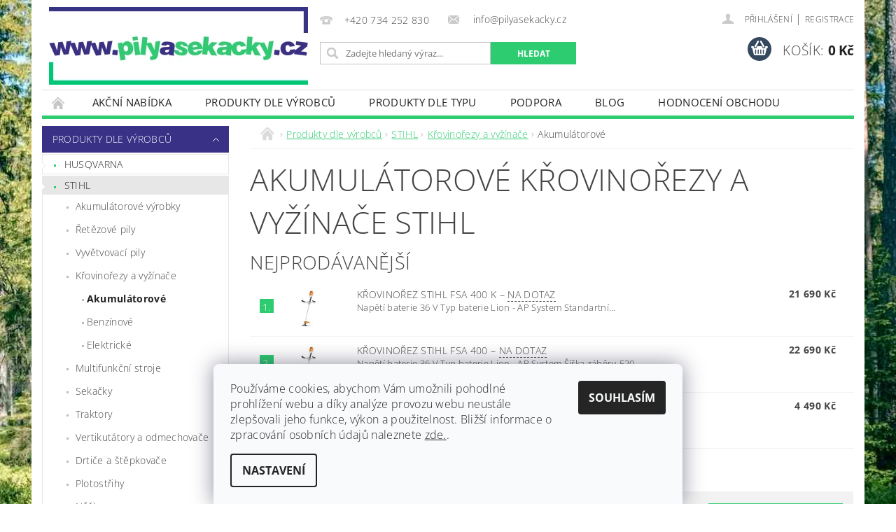

--- FILE ---
content_type: text/html; charset=utf-8
request_url: https://www.pilyasekacky.cz/akumulatorove-krovinorezy-a-vyzinace-6/
body_size: 26815
content:
<!DOCTYPE html>
<html id="css" xml:lang='cs' lang='cs' class="external-fonts-loaded">
    <head>
        <link rel="preconnect" href="https://cdn.myshoptet.com" /><link rel="dns-prefetch" href="https://cdn.myshoptet.com" /><link rel="preload" href="https://cdn.myshoptet.com/prj/dist/master/cms/libs/jquery/jquery-1.11.3.min.js" as="script" />        <script>
dataLayer = [];
dataLayer.push({'shoptet' : {
    "pageType": "category",
    "currency": "CZK",
    "currencyInfo": {
        "decimalSeparator": ",",
        "exchangeRate": 1,
        "priceDecimalPlaces": 0,
        "symbol": "K\u010d",
        "symbolLeft": 0,
        "thousandSeparator": " "
    },
    "language": "cs",
    "projectId": 139333,
    "category": {
        "guid": "67aa4d9a-64ed-11ed-8eb3-0cc47a6c92bc",
        "path": "Produkty dle v\u00fdrobc\u016f | STIHL | K\u0159ovino\u0159ezy a vy\u017e\u00edna\u010de STIHL | Akumul\u00e1torov\u00e9 k\u0159ovino\u0159ezy a vy\u017e\u00edna\u010de STIHL",
        "parentCategoryGuid": "49fc7158-64ed-11ed-8eb3-0cc47a6c92bc"
    },
    "cartInfo": {
        "id": null,
        "freeShipping": false,
        "leftToFreeGift": {
            "formattedPrice": "0 K\u010d",
            "priceLeft": 0
        },
        "freeGift": false,
        "leftToFreeShipping": {
            "priceLeft": 5000,
            "dependOnRegion": 0,
            "formattedPrice": "5 000 K\u010d"
        },
        "discountCoupon": [],
        "getNoBillingShippingPrice": {
            "withoutVat": 0,
            "vat": 0,
            "withVat": 0
        },
        "cartItems": [],
        "taxMode": "ORDINARY"
    },
    "cart": [],
    "customer": {
        "priceRatio": 1,
        "priceListId": 1,
        "groupId": null,
        "registered": false,
        "mainAccount": false
    }
}});
dataLayer.push({'cookie_consent' : {
    "marketing": "denied",
    "analytics": "denied"
}});
document.addEventListener('DOMContentLoaded', function() {
    shoptet.consent.onAccept(function(agreements) {
        if (agreements.length == 0) {
            return;
        }
        dataLayer.push({
            'cookie_consent' : {
                'marketing' : (agreements.includes(shoptet.config.cookiesConsentOptPersonalisation)
                    ? 'granted' : 'denied'),
                'analytics': (agreements.includes(shoptet.config.cookiesConsentOptAnalytics)
                    ? 'granted' : 'denied')
            },
            'event': 'cookie_consent'
        });
    });
});
</script>

        <meta http-equiv="content-type" content="text/html; charset=utf-8" />
        <title>Akumulátorové křovinořezy a vyžínače STIHL - pilyasekacky.cz</title>

        <meta name="viewport" content="width=device-width, initial-scale=1.0" />
        <meta name="format-detection" content="telephone=no" />

        
            <meta property="og:type" content="website"><meta property="og:site_name" content="pilyasekacky.cz"><meta property="og:url" content="https://www.pilyasekacky.cz/akumulatorove-krovinorezy-a-vyzinace-6/"><meta property="og:title" content="Akumulátorové křovinořezy a vyžínače STIHL - pilyasekacky.cz"><meta name="author" content="pilyasekacky.cz"><meta name="web_author" content="Shoptet.cz"><meta name="dcterms.rightsHolder" content="www.pilyasekacky.cz"><meta name="robots" content="index,follow"><meta property="og:image" content="https://cdn.myshoptet.com/usr/www.pilyasekacky.cz/user/logos/logo_23_11_2024_1.png?t=1763318935"><meta property="og:description" content="Akumulátorové křovinořezy a vyžínače STIHL, pilyasekacky.cz"><meta name="description" content="Akumulátorové křovinořezy a vyžínače STIHL, pilyasekacky.cz">
        


        
        <noscript>
            <style media="screen">
                #category-filter-hover {
                    display: block !important;
                }
            </style>
        </noscript>
        
    <link href="https://cdn.myshoptet.com/prj/dist/master/cms/templates/frontend_templates/shared/css/font-face/open-sans.css" rel="stylesheet"><link href="https://cdn.myshoptet.com/prj/dist/master/shop/dist/font-shoptet-04.css.0d3a054eb14aa0062200.css" rel="stylesheet">    <script>
        var oldBrowser = false;
    </script>
    <!--[if lt IE 9]>
        <script src="https://cdnjs.cloudflare.com/ajax/libs/html5shiv/3.7.3/html5shiv.js"></script>
        <script>
            var oldBrowser = '<strong>Upozornění!</strong> Používáte zastaralý prohlížeč, který již není podporován. Prosím <a href="https://www.whatismybrowser.com/" target="_blank" rel="nofollow">aktualizujte svůj prohlížeč</a> a zvyšte své UX.';
        </script>
    <![endif]-->

        <style>:root {--color-primary: #2ecc71;--color-primary-h: 145;--color-primary-s: 63%;--color-primary-l: 49%;--color-primary-hover: #393186;--color-primary-hover-h: 246;--color-primary-hover-s: 46%;--color-primary-hover-l: 36%;--color-secondary: #34495e;--color-secondary-h: 210;--color-secondary-s: 29%;--color-secondary-l: 29%;--color-secondary-hover: #2c3e50;--color-secondary-hover-h: 210;--color-secondary-hover-s: 29%;--color-secondary-hover-l: 24%;--color-tertiary: #000000;--color-tertiary-h: 0;--color-tertiary-s: 0%;--color-tertiary-l: 0%;--color-tertiary-hover: #000000;--color-tertiary-hover-h: 0;--color-tertiary-hover-s: 0%;--color-tertiary-hover-l: 0%;--color-header-background: #ffffff;--template-font: "Open Sans";--template-headings-font: "Open Sans";--header-background-url: url("https://cdn.myshoptet.com/prj/dist/master/cms/img/header_backgrounds/04-blue.png");--cookies-notice-background: #F8FAFB;--cookies-notice-color: #252525;--cookies-notice-button-hover: #27263f;--cookies-notice-link-hover: #3b3a5f;--templates-update-management-preview-mode-content: "Náhled aktualizací šablony je aktivní pro váš prohlížeč."}</style>

        <style>:root {--logo-x-position: 10px;--logo-y-position: 10px;--front-image-x-position: 0px;--front-image-y-position: 0px;}</style>

        <link href="https://cdn.myshoptet.com/prj/dist/master/shop/dist/main-04.css.27b87f1780297271f854.css" rel="stylesheet" media="screen" />

        <link rel="stylesheet" href="https://cdn.myshoptet.com/prj/dist/master/cms/templates/frontend_templates/_/css/print.css" media="print" />
                            <link rel="shortcut icon" href="/favicon.ico" type="image/x-icon" />
                                    <link rel="canonical" href="https://www.pilyasekacky.cz/akumulatorove-krovinorezy-a-vyzinace-6/" />
        
        
        
            <script>
        var _hwq = _hwq || [];
        _hwq.push(['setKey', 'AAE0DAD7353D789DD620393D2F54ED6C']);
        _hwq.push(['setTopPos', '0']);
        _hwq.push(['showWidget', '22']);
        (function() {
            var ho = document.createElement('script');
            ho.src = 'https://cz.im9.cz/direct/i/gjs.php?n=wdgt&sak=AAE0DAD7353D789DD620393D2F54ED6C';
            var s = document.getElementsByTagName('script')[0]; s.parentNode.insertBefore(ho, s);
        })();
    </script>

                
                            <style>
                    /* custom background */
                    #main-wrapper {
                                                    background-color: #f2f2f2 !important;
                                                                            background-position: top center !important;
                            background-repeat: no-repeat !important;
                                                                            background-attachment: fixed !important;
                                                                            background-image: url('https://cdn.myshoptet.com/usr/www.pilyasekacky.cz/user/frontend_backgrounds/pozadi_7_(1).jpg') !important;
                                            }
                </style>
                    
                <script>var shoptet = shoptet || {};shoptet.abilities = {"about":{"generation":2,"id":"04"},"config":{"category":{"product":{"image_size":"detail_alt_1"}},"navigation_breakpoint":991,"number_of_active_related_products":2,"product_slider":{"autoplay":false,"autoplay_speed":3000,"loop":true,"navigation":true,"pagination":true,"shadow_size":0}},"elements":{"recapitulation_in_checkout":true},"feature":{"directional_thumbnails":false,"extended_ajax_cart":false,"extended_search_whisperer":false,"fixed_header":false,"images_in_menu":false,"positioned_footer":false,"product_slider":false,"simple_ajax_cart":true,"smart_labels":false,"tabs_accordion":false,"tabs_responsive":false,"top_navigation_menu":false}};shoptet.design = {"template":{"name":"Pop","colorVariant":"Emerald"},"layout":{"homepage":"catalog3","subPage":"catalog3","productDetail":"catalog3"},"colorScheme":{"conversionColor":"#34495e","conversionColorHover":"#2c3e50","color1":"#2ecc71","color2":"#393186","color3":"#000000","color4":"#000000"},"fonts":{"heading":"Open Sans","text":"Open Sans"},"header":{"backgroundImage":"https:\/\/www.pilyasekacky.czcms\/img\/header_backgrounds\/04-blue.png","image":null,"logo":"https:\/\/www.pilyasekacky.czuser\/logos\/logo_23_11_2024_1.png","color":"#ffffff"},"background":{"enabled":true,"color":{"enabled":true,"color":"#f2f2f2"},"image":{"url":"https:\/\/www.pilyasekacky.czuser\/frontend_backgrounds\/pozadi_7_(1).jpg","attachment":"fixed","position":"center"}}};shoptet.config = {};shoptet.events = {};shoptet.runtime = {};shoptet.content = shoptet.content || {};shoptet.updates = {};shoptet.messages = [];shoptet.messages['lightboxImg'] = "Obrázek";shoptet.messages['lightboxOf'] = "z";shoptet.messages['more'] = "Více";shoptet.messages['cancel'] = "Zrušit";shoptet.messages['removedItem'] = "Položka byla odstraněna z košíku.";shoptet.messages['discountCouponWarning'] = "Zapomněli jste uplatnit slevový kupón. Pro pokračování jej uplatněte pomocí tlačítka vedle vstupního pole, nebo jej smažte.";shoptet.messages['charsNeeded'] = "Prosím, použijte minimálně 3 znaky!";shoptet.messages['invalidCompanyId'] = "Neplané IČ, povoleny jsou pouze číslice";shoptet.messages['needHelp'] = "Potřebujete pomoc?";shoptet.messages['showContacts'] = "Zobrazit kontakty";shoptet.messages['hideContacts'] = "Skrýt kontakty";shoptet.messages['ajaxError'] = "Došlo k chybě; obnovte prosím stránku a zkuste to znovu.";shoptet.messages['variantWarning'] = "Zvolte prosím variantu produktu.";shoptet.messages['chooseVariant'] = "Zvolte variantu";shoptet.messages['unavailableVariant'] = "Tato varianta není dostupná a není možné ji objednat.";shoptet.messages['withVat'] = "včetně DPH";shoptet.messages['withoutVat'] = "bez DPH";shoptet.messages['toCart'] = "Do košíku";shoptet.messages['emptyCart'] = "Prázdný košík";shoptet.messages['change'] = "Změnit";shoptet.messages['chosenBranch'] = "Zvolená pobočka";shoptet.messages['validatorRequired'] = "Povinné pole";shoptet.messages['validatorEmail'] = "Prosím vložte platnou e-mailovou adresu";shoptet.messages['validatorUrl'] = "Prosím vložte platnou URL adresu";shoptet.messages['validatorDate'] = "Prosím vložte platné datum";shoptet.messages['validatorNumber'] = "Vložte číslo";shoptet.messages['validatorDigits'] = "Prosím vložte pouze číslice";shoptet.messages['validatorCheckbox'] = "Zadejte prosím všechna povinná pole";shoptet.messages['validatorConsent'] = "Bez souhlasu nelze odeslat.";shoptet.messages['validatorPassword'] = "Hesla se neshodují";shoptet.messages['validatorInvalidPhoneNumber'] = "Vyplňte prosím platné telefonní číslo bez předvolby.";shoptet.messages['validatorInvalidPhoneNumberSuggestedRegion'] = "Neplatné číslo — navržený region: %1";shoptet.messages['validatorInvalidCompanyId'] = "Neplatné IČ, musí být ve tvaru jako %1";shoptet.messages['validatorFullName'] = "Nezapomněli jste příjmení?";shoptet.messages['validatorHouseNumber'] = "Prosím zadejte správné číslo domu";shoptet.messages['validatorZipCode'] = "Zadané PSČ neodpovídá zvolené zemi";shoptet.messages['validatorShortPhoneNumber'] = "Telefonní číslo musí mít min. 8 znaků";shoptet.messages['choose-personal-collection'] = "Prosím vyberte místo doručení u osobního odběru, není zvoleno.";shoptet.messages['choose-external-shipping'] = "Upřesněte prosím vybraný způsob dopravy";shoptet.messages['choose-ceska-posta'] = "Pobočka České Pošty není určena, zvolte prosím některou";shoptet.messages['choose-hupostPostaPont'] = "Pobočka Maďarské pošty není vybrána, zvolte prosím nějakou";shoptet.messages['choose-postSk'] = "Pobočka Slovenské pošty není zvolena, vyberte prosím některou";shoptet.messages['choose-ulozenka'] = "Pobočka Uloženky nebyla zvolena, prosím vyberte některou";shoptet.messages['choose-zasilkovna'] = "Pobočka Zásilkovny nebyla zvolena, prosím vyberte některou";shoptet.messages['choose-ppl-cz'] = "Pobočka PPL ParcelShop nebyla vybrána, vyberte prosím jednu";shoptet.messages['choose-glsCz'] = "Pobočka GLS ParcelShop nebyla zvolena, prosím vyberte některou";shoptet.messages['choose-dpd-cz'] = "Ani jedna z poboček služby DPD Parcel Shop nebyla zvolená, prosím vyberte si jednu z možností.";shoptet.messages['watchdogType'] = "Je zapotřebí vybrat jednu z možností u sledování produktu.";shoptet.messages['watchdog-consent-required'] = "Musíte zaškrtnout všechny povinné souhlasy";shoptet.messages['watchdogEmailEmpty'] = "Prosím vyplňte e-mail";shoptet.messages['privacyPolicy'] = 'Musíte souhlasit s ochranou osobních údajů';shoptet.messages['amountChanged'] = '(množství bylo změněno)';shoptet.messages['unavailableCombination'] = 'Není k dispozici v této kombinaci';shoptet.messages['specifyShippingMethod'] = 'Upřesněte dopravu';shoptet.messages['PIScountryOptionMoreBanks'] = 'Možnost platby z %1 bank';shoptet.messages['PIScountryOptionOneBank'] = 'Možnost platby z 1 banky';shoptet.messages['PIScurrencyInfoCZK'] = 'V měně CZK lze zaplatit pouze prostřednictvím českých bank.';shoptet.messages['PIScurrencyInfoHUF'] = 'V měně HUF lze zaplatit pouze prostřednictvím maďarských bank.';shoptet.messages['validatorVatIdWaiting'] = "Ověřujeme";shoptet.messages['validatorVatIdValid'] = "Ověřeno";shoptet.messages['validatorVatIdInvalid'] = "DIČ se nepodařilo ověřit, i přesto můžete objednávku dokončit";shoptet.messages['validatorVatIdInvalidOrderForbid'] = "Zadané DIČ nelze nyní ověřit, protože služba ověřování je dočasně nedostupná. Zkuste opakovat zadání později, nebo DIČ vymažte s vaši objednávku dokončete v režimu OSS. Případně kontaktujte prodejce.";shoptet.messages['validatorVatIdInvalidOssRegime'] = "Zadané DIČ nemůže být ověřeno, protože služba ověřování je dočasně nedostupná. Vaše objednávka bude dokončena v režimu OSS. Případně kontaktujte prodejce.";shoptet.messages['previous'] = "Předchozí";shoptet.messages['next'] = "Následující";shoptet.messages['close'] = "Zavřít";shoptet.messages['imageWithoutAlt'] = "Tento obrázek nemá popisek";shoptet.messages['newQuantity'] = "Nové množství:";shoptet.messages['currentQuantity'] = "Aktuální množství:";shoptet.messages['quantityRange'] = "Prosím vložte číslo v rozmezí %1 a %2";shoptet.messages['skipped'] = "Přeskočeno";shoptet.messages.validator = {};shoptet.messages.validator.emailRequired = "Zadejte e-mailovou adresu (např. jan.novak@example.com).";shoptet.messages.validator.messageRequired = "Napište komentář.";shoptet.messages.validator.captchaRequired = "Vyplňte bezpečnostní kontrolu.";shoptet.messages.validator.consentsRequired = "Potvrďte svůj souhlas.";shoptet.messages['loading'] = "Načítám…";shoptet.messages['stillLoading'] = "Stále načítám…";shoptet.messages['loadingFailed'] = "Načtení se nezdařilo. Zkuste to znovu.";shoptet.messages['productsSorted'] = "Produkty seřazeny.";shoptet.config.showAdvancedOrder = true;shoptet.config.orderingProcess = {active: false,step: false};shoptet.config.documentsRounding = '3';shoptet.config.documentPriceDecimalPlaces = '0';shoptet.config.thousandSeparator = ' ';shoptet.config.decSeparator = ',';shoptet.config.decPlaces = '0';shoptet.config.decPlacesSystemDefault = '2';shoptet.config.currencySymbol = 'Kč';shoptet.config.currencySymbolLeft = '0';shoptet.config.defaultVatIncluded = 1;shoptet.config.defaultProductMaxAmount = 9999;shoptet.config.inStockAvailabilityId = -1;shoptet.config.defaultProductMaxAmount = 9999;shoptet.config.inStockAvailabilityId = -1;shoptet.config.cartActionUrl = '/action/Cart';shoptet.config.advancedOrderUrl = '/action/Cart/GetExtendedOrder/';shoptet.config.cartContentUrl = '/action/Cart/GetCartContent/';shoptet.config.stockAmountUrl = '/action/ProductStockAmount/';shoptet.config.addToCartUrl = '/action/Cart/addCartItem/';shoptet.config.removeFromCartUrl = '/action/Cart/deleteCartItem/';shoptet.config.updateCartUrl = '/action/Cart/setCartItemAmount/';shoptet.config.addDiscountCouponUrl = '/action/Cart/addDiscountCoupon/';shoptet.config.setSelectedGiftUrl = '/action/Cart/setSelectedGift/';shoptet.config.rateProduct = '/action/ProductDetail/RateProduct/';shoptet.config.customerDataUrl = '/action/OrderingProcess/step2CustomerAjax/';shoptet.config.registerUrl = '/registrace/';shoptet.config.agreementCookieName = 'site-agreement';shoptet.config.cookiesConsentUrl = '/action/CustomerCookieConsent/';shoptet.config.cookiesConsentIsActive = 1;shoptet.config.cookiesConsentOptAnalytics = 'analytics';shoptet.config.cookiesConsentOptPersonalisation = 'personalisation';shoptet.config.cookiesConsentOptNone = 'none';shoptet.config.cookiesConsentRefuseDuration = 7;shoptet.config.cookiesConsentName = 'CookiesConsent';shoptet.config.agreementCookieExpire = 30;shoptet.config.cookiesConsentSettingsUrl = '/cookies-settings/';shoptet.config.fonts = {"google":{"attributes":"300,400,600,700,900:latin-ext","families":["Open Sans"],"urls":["https:\/\/cdn.myshoptet.com\/prj\/dist\/master\/cms\/templates\/frontend_templates\/shared\/css\/font-face\/open-sans.css"]},"custom":{"families":["shoptet"],"urls":["https:\/\/cdn.myshoptet.com\/prj\/dist\/master\/shop\/dist\/font-shoptet-04.css.0d3a054eb14aa0062200.css"]}};shoptet.config.mobileHeaderVersion = '1';shoptet.config.fbCAPIEnabled = true;shoptet.config.fbPixelEnabled = true;shoptet.config.fbCAPIUrl = '/action/FacebookCAPI/';shoptet.content.regexp = /strana-[0-9]+[\/]/g;shoptet.content.colorboxHeader = '<div class="colorbox-html-content">';shoptet.content.colorboxFooter = '</div>';shoptet.customer = {};shoptet.csrf = shoptet.csrf || {};shoptet.csrf.token = 'csrf_j5XgvlPR3bd03b3eda1463ae';shoptet.csrf.invalidTokenModal = '<div><h2>Přihlaste se prosím znovu</h2><p>Omlouváme se, ale Váš CSRF token pravděpodobně vypršel. Abychom mohli udržet Vaši bezpečnost na co největší úrovni potřebujeme, abyste se znovu přihlásili.</p><p>Děkujeme za pochopení.</p><div><a href="/login/?backTo=%2Fakumulatorove-krovinorezy-a-vyzinace-6%2F">Přihlášení</a></div></div> ';shoptet.csrf.formsSelector = 'csrf-enabled';shoptet.csrf.submitListener = true;shoptet.csrf.validateURL = '/action/ValidateCSRFToken/Index/';shoptet.csrf.refreshURL = '/action/RefreshCSRFTokenNew/Index/';shoptet.csrf.enabled = true;shoptet.config.googleAnalytics ||= {};shoptet.config.googleAnalytics.isGa4Enabled = true;shoptet.config.googleAnalytics.route ||= {};shoptet.config.googleAnalytics.route.ua = "UA";shoptet.config.googleAnalytics.route.ga4 = "GA4";shoptet.config.ums_a11y_category_page = false;shoptet.config.ums_a11y_pagination = true;shoptet.config.showPriceWithoutVat = '';</script>
        <script src="https://cdn.myshoptet.com/prj/dist/master/cms/libs/jquery/jquery-1.11.3.min.js"></script><script src="https://cdn.myshoptet.com/prj/dist/master/cms/libs/jquery/jquery-migrate-1.4.1.min.js"></script><script src="https://cdn.myshoptet.com/prj/dist/master/cms/libs/jquery/jquery-ui-1.8.24.min.js"></script>
    <script src="https://cdn.myshoptet.com/prj/dist/master/shop/dist/main-04.js.64ee95ef13610a2de5f5.js"></script>
<script src="https://cdn.myshoptet.com/prj/dist/master/shop/dist/shared-2g.js.232ec8386ca6629ea1b5.js"></script><script src="https://cdn.myshoptet.com/prj/dist/master/cms/libs/jqueryui/i18n/datepicker-cs.js"></script><script>if (window.self !== window.top) {const script = document.createElement('script');script.type = 'module';script.src = "https://cdn.myshoptet.com/prj/dist/master/shop/dist/editorPreview.js.831caf62f3807bf3e009.js";document.body.appendChild(script);}</script>        <script>
            jQuery.extend(jQuery.cybergenicsFormValidator.messages, {
                required: "Povinné pole",
                email: "Prosím vložte platnou e-mailovou adresu",
                url: "Prosím vložte platnou URL adresu",
                date: "Prosím vložte platné datum",
                number: "Vložte číslo",
                digits: "Prosím vložte pouze číslice",
                checkbox: "Zadejte prosím všechna povinná pole",
                validatorConsent: "Bez souhlasu nelze odeslat.",
                password: "Hesla se neshodují",
                invalidPhoneNumber: "Vyplňte prosím platné telefonní číslo bez předvolby.",
                invalidCompanyId: 'Nevalidní IČ, musí mít přesně 8 čísel (před kratší IČ lze dát nuly)',
                fullName: "Nezapomněli jste příjmení?",
                zipCode: "Zadané PSČ neodpovídá zvolené zemi",
                houseNumber: "Prosím zadejte správné číslo domu",
                shortPhoneNumber: "Telefonní číslo musí mít min. 8 znaků",
                privacyPolicy: "Musíte souhlasit s ochranou osobních údajů"
            });
        </script>
                                    
                
        
        <!-- User include -->
                <!-- api 473(125) html code header -->

                <style>
                    #order-billing-methods .radio-wrapper[data-guid="22856685-9b1e-11ed-8eb3-0cc47a6c92bc"]:not(.cggooglepay), #order-billing-methods .radio-wrapper[data-guid="19a4bd80-66d5-11eb-a065-0cc47a6c92bc"]:not(.cgapplepay) {
                        display: none;
                    }
                </style>
                <script type="text/javascript">
                    document.addEventListener('DOMContentLoaded', function() {
                        if (getShoptetDataLayer('pageType') === 'billingAndShipping') {
                            
                try {
                    if (window.ApplePaySession && window.ApplePaySession.canMakePayments()) {
                        document.querySelector('#order-billing-methods .radio-wrapper[data-guid="19a4bd80-66d5-11eb-a065-0cc47a6c92bc"]').classList.add('cgapplepay');
                    }
                } catch (err) {} 
            
                            
                const cgBaseCardPaymentMethod = {
                        type: 'CARD',
                        parameters: {
                            allowedAuthMethods: ["PAN_ONLY", "CRYPTOGRAM_3DS"],
                            allowedCardNetworks: [/*"AMEX", "DISCOVER", "INTERAC", "JCB",*/ "MASTERCARD", "VISA"]
                        }
                };
                
                function cgLoadScript(src, callback)
                {
                    var s,
                        r,
                        t;
                    r = false;
                    s = document.createElement('script');
                    s.type = 'text/javascript';
                    s.src = src;
                    s.onload = s.onreadystatechange = function() {
                        if ( !r && (!this.readyState || this.readyState == 'complete') )
                        {
                            r = true;
                            callback();
                        }
                    };
                    t = document.getElementsByTagName('script')[0];
                    t.parentNode.insertBefore(s, t);
                } 
                
                function cgGetGoogleIsReadyToPayRequest() {
                    return Object.assign(
                        {},
                        {
                            apiVersion: 2,
                            apiVersionMinor: 0
                        },
                        {
                            allowedPaymentMethods: [cgBaseCardPaymentMethod]
                        }
                    );
                }

                function onCgGooglePayLoaded() {
                    let paymentsClient = new google.payments.api.PaymentsClient({environment: 'PRODUCTION'});
                    paymentsClient.isReadyToPay(cgGetGoogleIsReadyToPayRequest()).then(function(response) {
                        if (response.result) {
                            document.querySelector('#order-billing-methods .radio-wrapper[data-guid="22856685-9b1e-11ed-8eb3-0cc47a6c92bc"]').classList.add('cggooglepay');	 	 	 	 	 
                        }
                    })
                    .catch(function(err) {});
                }
                
                cgLoadScript('https://pay.google.com/gp/p/js/pay.js', onCgGooglePayLoaded);
            
                        }
                    });
                </script> 
                
<!-- project html code header -->
<meta name="facebook-domain-verification" content="5dc1v36ron7kydxzpdy9g141rfipnl" />

<style>
p {line-height: 150%;}

#param-filter-hover {
  background: #fe5708 !important;
  color: #fff !important;
  font-weight: bold !important;
  border: 1px solid #fe5708 !important;
}



.brandsFilter .topic,
.brandsFilter .topic:hover a,
#column-l-in #categories .brandsFilter.categories.expanded .topic a{
    background: #fe5708 !important;
    color: #fff !important;
    font-weight: bold !important;
    border: 1px solid #fe5708 !important;
}


.brandsFilter.categories.expandable>ul>.active>a {
    background-color: #fbb421;
    color: #222;
}

.showIt {
    display: block !important;
}
</style>

        <!-- /User include -->
                                <!-- Global site tag (gtag.js) - Google Analytics -->
    <script async src="https://www.googletagmanager.com/gtag/js?id=G-7W2VLHZHSK"></script>
    <script>
        
        window.dataLayer = window.dataLayer || [];
        function gtag(){dataLayer.push(arguments);}
        

                    console.debug('default consent data');

            gtag('consent', 'default', {"ad_storage":"denied","analytics_storage":"denied","ad_user_data":"denied","ad_personalization":"denied","wait_for_update":500});
            dataLayer.push({
                'event': 'default_consent'
            });
        
        gtag('js', new Date());

        
                gtag('config', 'G-7W2VLHZHSK', {"groups":"GA4","send_page_view":false,"content_group":"category","currency":"CZK","page_language":"cs"});
        
                gtag('config', 'AW-474511584', {"allow_enhanced_conversions":true});
        
        
        
        
        
                    gtag('event', 'page_view', {"send_to":"GA4","page_language":"cs","content_group":"category","currency":"CZK"});
        
        
        
        
        
        
        
        
        
        
        
        
        
        document.addEventListener('DOMContentLoaded', function() {
            if (typeof shoptet.tracking !== 'undefined') {
                for (var id in shoptet.tracking.bannersList) {
                    gtag('event', 'view_promotion', {
                        "send_to": "UA",
                        "promotions": [
                            {
                                "id": shoptet.tracking.bannersList[id].id,
                                "name": shoptet.tracking.bannersList[id].name,
                                "position": shoptet.tracking.bannersList[id].position
                            }
                        ]
                    });
                }
            }

            shoptet.consent.onAccept(function(agreements) {
                if (agreements.length !== 0) {
                    console.debug('gtag consent accept');
                    var gtagConsentPayload =  {
                        'ad_storage': agreements.includes(shoptet.config.cookiesConsentOptPersonalisation)
                            ? 'granted' : 'denied',
                        'analytics_storage': agreements.includes(shoptet.config.cookiesConsentOptAnalytics)
                            ? 'granted' : 'denied',
                                                                                                'ad_user_data': agreements.includes(shoptet.config.cookiesConsentOptPersonalisation)
                            ? 'granted' : 'denied',
                        'ad_personalization': agreements.includes(shoptet.config.cookiesConsentOptPersonalisation)
                            ? 'granted' : 'denied',
                        };
                    console.debug('update consent data', gtagConsentPayload);
                    gtag('consent', 'update', gtagConsentPayload);
                    dataLayer.push(
                        { 'event': 'update_consent' }
                    );
                }
            });
        });
    </script>

                <!-- Facebook Pixel Code -->
<script type="text/plain" data-cookiecategory="analytics">
!function(f,b,e,v,n,t,s){if(f.fbq)return;n=f.fbq=function(){n.callMethod?
            n.callMethod.apply(n,arguments):n.queue.push(arguments)};if(!f._fbq)f._fbq=n;
            n.push=n;n.loaded=!0;n.version='2.0';n.queue=[];t=b.createElement(e);t.async=!0;
            t.src=v;s=b.getElementsByTagName(e)[0];s.parentNode.insertBefore(t,s)}(window,
            document,'script','//connect.facebook.net/en_US/fbevents.js');
$(document).ready(function(){
fbq('set', 'autoConfig', 'false', '3535283656778950')
fbq("init", "3535283656778950", {}, { agent:"plshoptet" });
fbq("track", "PageView",{}, {"eventID":"b777b0e1c021f8b28f7e3b78723ccb2f"});
window.dataLayer = window.dataLayer || [];
dataLayer.push({"fbpixel": "loaded","event": "fbloaded"});
fbq("track", "ViewCategory", {"content_name":"Akumul\u00e1torov\u00e9 k\u0159ovino\u0159ezy a vy\u017e\u00edna\u010de STIHL","content_category":"Akumul\u00e1torov\u00e9 k\u0159ovino\u0159ezy a vy\u017e\u00edna\u010de STIHL","content_ids":["STFA092000008","STFA092000007","STFA100115720","STFA100115700","STFA032000015"],"content_type":"product"}, {"eventID":"b777b0e1c021f8b28f7e3b78723ccb2f"});
});
</script>
<noscript>
<img height="1" width="1" style="display:none" src="https://www.facebook.com/tr?id=3535283656778950&ev=PageView&noscript=1"/>
</noscript>
<!-- End Facebook Pixel Code -->

                                                    </head>
        <body class="desktop id-2706 in-akumulatorove-krovinorezy-a-vyzinace-6 template-04 type-category page-category ajax-add-to-cart">
        
        <div id="fb-root"></div>
        <script>
            window.fbAsyncInit = function() {
                FB.init({
//                    appId            : 'your-app-id',
                    autoLogAppEvents : true,
                    xfbml            : true,
                    version          : 'v19.0'
                });
            };
        </script>
        <script async defer crossorigin="anonymous" src="https://connect.facebook.net/cs_CZ/sdk.js"></script>
        
                
        
        <div id="main-wrapper">
            <div id="main-wrapper-in" class="large-12 medium-12 small-12">
                <div id="main" class="large-12 medium-12 small-12 row">

                    

                    <div id="header" class="large-12 medium-12 small-12 columns">
                        <header id="header-in" class="large-12 medium-12 small-12 clearfix">
                            
<div class="row">
    
                        <div class="large-4 medium-4 small-6 columns">
                        <a href="/" title="pilyasekacky.cz" id="logo" data-testid="linkWebsiteLogo"><img src="https://cdn.myshoptet.com/usr/www.pilyasekacky.cz/user/logos/logo_23_11_2024_1.png" alt="pilyasekacky.cz" /></a>
        </div>
    
    
        <div class="large-4 medium-4 small-12 columns">
                                                <div class="large-12 row collapse header-contacts">
                                                                                       <div class="large-6 medium-12 small-6 header-phone columns left">
                    <a href="tel:+420734252830" title="Telefon"><span>+420 734 252 830</span></a>
                    </div>
                                                    <div class="large-6 medium-12 small-6 header-email columns left">
                                                    <a href="mailto:info@pilyasekacky.cz"><span>
                            info@pilyasekacky.cz</span></a>
                                            </div>
                            </div>
            
                        <div class="searchform large-12 medium-12 small-12" itemscope itemtype="https://schema.org/WebSite">
                <meta itemprop="headline" content="Akumulátorové křovinořezy a vyžínače STIHL"/>
<meta itemprop="url" content="https://www.pilyasekacky.cz"/>
        <meta itemprop="text" content="Akumulátorové křovinořezy a vyžínače STIHL, pilyasekacky.cz"/>

                <form class="search-whisperer-wrap-v1 search-whisperer-wrap" action="/action/ProductSearch/prepareString/" method="post" itemprop="potentialAction" itemscope itemtype="https://schema.org/SearchAction" data-testid="searchForm">
                    <fieldset>
                        <meta itemprop="target" content="https://www.pilyasekacky.cz/vyhledavani/?string={string}"/>
                        <div class="large-8 medium-8 small-12 left">
                            <input type="hidden" name="language" value="cs" />
                            <input type="search" name="string" itemprop="query-input" class="s-word" placeholder="Zadejte hledaný výraz..." autocomplete="off" data-testid="searchInput" />
                        </div>
                        <div class="tar large-4 medium-4 small-2 left b-search-wrap">
                            <input type="submit" value="Hledat" class="b-search tiny button" data-testid="searchBtn" />
                        </div>
                        <div class="search-whisperer-container-js"></div>
                        <div class="search-notice large-12 medium-12 small-12" data-testid="searchMsg">Prosím, použijte minimálně 3 znaky!</div>
                    </fieldset>
                </form>
            </div>
        </div>
    
    
        <div class="large-4 medium-4 small-12 columns">
                        <div id="top-links" class="large-12 medium-12 small-12">
                <span class="responsive-mobile-visible responsive-all-hidden box-account-links-trigger-wrap">
                    <span class="box-account-links-trigger"></span>
                </span>
                <ul class="responsive-mobile-hidden box-account-links list-inline list-reset">
                    
                                                                                                                        <li>
                                        <a class="icon-account-login" href="/login/?backTo=%2Fakumulatorove-krovinorezy-a-vyzinace-6%2F" title="Přihlášení" data-testid="signin" rel="nofollow"><span>Přihlášení</span></a>
                                    </li>
                                    <li>
                                        <span class="responsive-mobile-hidden"> |</span>
                                        <a href="/registrace/" title="Registrace" data-testid="headerSignup" rel="nofollow">Registrace</a>
                                    </li>
                                                                                                        
                </ul>
            </div>
                        
                                            
                <div class="place-cart-here">
                    <div id="header-cart-wrapper" class="header-cart-wrapper menu-element-wrap">
    <a href="/kosik/" id="header-cart" class="header-cart" data-testid="headerCart" rel="nofollow">
        <span class="responsive-mobile-hidden">Košík:</span>
        
        <strong class="header-cart-price" data-testid="headerCartPrice">
            0 Kč
        </strong>
    </a>

    <div id="cart-recapitulation" class="cart-recapitulation menu-element-submenu align-right hover-hidden" data-testid="popupCartWidget">
                    <div class="cart-reca-single darken tac" data-testid="cartTitle">
                Váš nákupní košík je prázdný            </div>
            </div>
</div>
                </div>
                    </div>
    
</div>

             <nav id="menu" class="large-12 medium-12 small-12"><ul class="inline-list list-inline valign-top-inline left"><li class="first-line"><a href="/" id="a-home" data-testid="headerMenuItem">Úvodní stránka</a></li><li class="menu-item-1038">
    <a href="/akce-2/" data-testid="headerMenuItem">
        Akční nabídka
    </a>
</li><li class="menu-item-2082">
    <a href="/vyrobci/" data-testid="headerMenuItem">
        Produkty dle výrobců
    </a>
</li><li class="menu-item-2094">
    <a href="/produkty/" data-testid="headerMenuItem">
        Produkty dle typu
    </a>
</li><li class="menu-item-3896">
    <a href="/podpora/" data-testid="headerMenuItem">
        Podpora
    </a>
</li><li class="menu-item-852">
    <a href="/blog/" data-testid="headerMenuItem">
        Blog
    </a>
</li><li class="menu-item--51">
    <a href="/hodnoceni-obchodu/" data-testid="headerMenuItem">
        Hodnocení obchodu
    </a>
</li><li class="menu-item--6">
    <a href="/napiste-nam/" data-testid="headerMenuItem">
        Napište nám
    </a>
</li><li class="menu-item-29">
    <a href="/kontakty/" data-testid="headerMenuItem">
        Kontakty
    </a>
</li></ul><div id="menu-helper-wrapper"><div id="menu-helper" data-testid="hamburgerMenu">&nbsp;</div><ul id="menu-helper-box"></ul></div></nav>

<script>
    $(document).ready(function() {
        checkSearchForm($('.searchform'), "Prosím, použijte minimálně 3 znaky!");
    });
    var userOptions = {
        carousel : {
            stepTimer : 5000,
            fadeTimer : 800
        }
    };
</script>

                        </header>
                    </div>
                    <div id="main-in" class="large-12 medium-12 small-12 columns">
                        <div id="main-in-in" class="large-12 medium-12 small-12">
                            
                            <div id="content" class="large-12 medium-12 small-12 row">
                                
                                                                            <aside id="column-l" class="large-3 medium-3 small-12 columns">
                                            <div id="column-l-in">
                                                                                                                                                    <div class="box-even">
                        
<div id="categories">
                        <div class="categories cat-01 expandable cat-active expanded" id="cat-2082">
                <div class="topic"><a href="/vyrobci/" class="expanded">Produkty dle výrobců</a></div>
        
    <ul class="expanded">
                    <li class="expandable"><a href="/husqvarna/" title="HUSQVARNA">HUSQVARNA</a>
            </li>                 <li class="active expandable expanded"><a href="/stihl/" title="STIHL">STIHL</a>
                                <ul class="expanded">
                                                <li class="expandable"><a href="/akumulatorove-vyrobky-3/" title="Akumulátorové výrobky STIHL">Akumulátorové výrobky</a>
                            </li>                                     <li class="expandable"><a href="/retezove-pily-2/" title="Řetězové pily STIHL">Řetězové pily</a>
                            </li>                                     <li class="expandable"><a href="/vyvetvovaci-pily-3/" title="Vyvětvovací pily STIHL">Vyvětvovací pily</a>
                            </li>                                     <li class="expandable"><a href="/krovinorezy-a-vyzinace-3/" title="Křovinořezy a vyžínače STIHL">Křovinořezy a vyžínače</a>
                                                                <ul class="expanded">
                                                                                <li class="active "><a href="/akumulatorove-krovinorezy-a-vyzinace-6/" title="Akumulátorové křovinořezy a vyžínače STIHL">Akumulátorové</a>
                                                                                                                    </li>
                                                            <li ><a href="/benzinove-krovinorezy-a-vyzinace-3/" title="Benzínové křovinořezy a vyžínače STIHL">Benzínové</a>
                                            </li>
                                                            <li ><a href="/elektricke-vyzinace-3/" title="Elektrické vyžínače STIHL">Elektrické</a>
                                            </li>
                                    </ul>	                                            </li>                                     <li class="expandable"><a href="/multifunkcni-stroje-4/" title="Multifunkční stroje STIHL">Multifunkční stroje</a>
                            </li>                                     <li class="expandable"><a href="/sekacky-4/" title="Sekačky STIHL">Sekačky</a>
                            </li>                                     <li ><a href="/traktory-stihl/" title="Traktory STIHL">Traktory</a>
                                                            </li>                                     <li class="expandable"><a href="/vertikutatory-a-odmechovace-3/" title="Vertikutátory a odmechovače STIHL">Vertikutátory a odmechovače</a>
                            </li>                                     <li class="expandable"><a href="/drtice-a-stepkovace-2/" title="Drtiče a štěpkovače STIHL">Drtiče a štěpkovače</a>
                            </li>                                     <li class="expandable"><a href="/plotostrihy-3/" title="Plotostřihy STIHL">Plotostřihy</a>
                            </li>                                     <li ><a href="/nuzky-stihl/" title="Nůžky STIHL">Nůžky</a>
                                                            </li>                                     <li class="expandable"><a href="/foukace-3/" title="Foukače STIHL">Foukače</a>
                            </li>                                     <li class="expandable"><a href="/rosice-a-postrikovace-2/" title="Rosiče a postřikovače STIHL">Rosiče a postřikovače</a>
                            </li>                                     <li ><a href="/vysokotlake-cistice-5/" title="Vysokotlaké čističe STIHL">Vysokotlaké čističe</a>
                            </li>                                     <li ><a href="/vysavace-5/" title="Vysavače STIHL">Vysavače</a>
                            </li>                                     <li ><a href="/cerpadla-3/" title="Čerpadla STIHL">Čerpadla</a>
                            </li>                                     <li ><a href="/napajeci-zdroje/" title="Přenosné napájecí zdroje STIHL">Napájecí zdroje</a>
                                                            </li>                                     <li ><a href="/kultivatory-3/" title="Kultivátory STIHL">Kultivátory</a>
                            </li>                                     <li ><a href="/pudni-jamkovace-2/" title="Půdní jamkovače STIHL">Půdní jamkovače</a>
                            </li>                                     <li class="expandable"><a href="/rozbrusovaci-stroje-2/" title="Rozbrušovací stroje STIHL">Rozbrušovací stroje</a>
                            </li>                                     <li class="expandable"><a href="/zametaci-stroje-2/" title="Zametací stroje STIHL">Zametací stroje</a>
                            </li>                                     <li ><a href="/kompresory-stihl/" title="Kompresory STIHL">Kompresory</a>
                                                            </li>                                     <li class="expandable"><a href="/prislusenstvi-k-vyrobkum-2/" title="Příslušenství k výrobkům STIHL">Příslušenství k výrobkům</a>
                            </li>                                     <li class="expandable"><a href="/naradi-pro-praci-v-lese-4/" title="Nářadí pro práci v lese STIHL">Nářadí do lesa</a>
                            </li>                                     <li ><a href="/naradi-pro-praci-na-zahrade-2/" title="Nářadí pro práci na zahradě STIHL">Nářadí na zahradu</a>
                            </li>                                     <li class="expandable"><a href="/osobni-ochranne-pomucky/" title="Osobní ochranné pomůcky STIHL">Ochranné pomůcky</a>
                            </li>                                     <li ><a href="/hracky-3/" title="Hračky STIHL">Hračky</a>
                            </li>                                     <li class="expandable"><a href="/obleceni-a-vybaveni-pro-volny-cas-3/" title="Oblečení a vybavení pro volný čas STIHL">Oblečení pro volný čas</a>
                            </li>                                     <li ><a href="/reklamni-predmety-a-darky/" title="Reklamní předměty a dárky STIHL">Reklamní předměty</a>
                            </li>                     </ul>                     </li>                 <li class="expandable"><a href="/stiga/" title="STIGA">STIGA</a>
            </li>                 <li class="expandable"><a href="/seco/" title="SECO">SECO</a>
            </li>                 <li class="expandable"><a href="/cub-cadet/" title="CUB CADET">CUB CADET</a>
            </li>                 <li class="expandable"><a href="/segway/" title="SEGWAY">SEGWAY</a>
            </li>                 <li class="expandable"><a href="/mammotion/" title="MAMMOTION">MAMMOTION</a>
            </li>                 <li class="expandable"><a href="/terramow/" title="TERRAMOW">TERRAMOW</a>
            </li>                 <li class="expandable"><a href="/al-ko/" title="AL-KO">AL-KO</a>
            </li>     </ul> 
    </div>
            <div class="categories cat-02 expandable" id="cat-2094">
                <div class="topic"><a href="/produkty/">Produkty dle typu</a></div>
        
    <ul >
                    <li class="expandable"><a href="/akumulatorove-vyrobky/" title="Akumulátorové výrobky">Akumulátorové výrobky</a>
            </li>                 <li class="expandable"><a href="/pily/" title="Řetězové pily">Řetězové pily</a>
            </li>                 <li class="expandable"><a href="/vyvetvovaci-pily/" title="Vyvětvovací pily">Vyvětvovací pily</a>
            </li>                 <li class="expandable"><a href="/krovinorezy-a-vyzinace/" title="Křovinořezy a vyžínače">Křovinořezy a vyžínače</a>
            </li>                 <li class="expandable"><a href="/multifunkcni-stroje-2/" title="Multifunkční stroje">Multifunkční stroje</a>
            </li>                 <li class="expandable"><a href="/sekacky/" title="Sekačky">Sekačky</a>
            </li>                 <li ><a href="/automaticke-sekacky/" title="Robotické sekačky">Robotické sekačky</a>
            </li>                 <li class="expandable"><a href="/traktory-a-ridery/" title="Traktory a ridery">Traktory a ridery</a>
            </li>                 <li ><a href="/stavebnicove-stroje/" title="Stavebnicové stroje">Stavebnicové stroje</a>
            </li>                 <li class="expandable"><a href="/plotostrihy/" title="Plotostřihy">Plotostřihy</a>
            </li>                 <li ><a href="/nuzky/" title="Nůžky">Nůžky</a>
                            </li>                 <li class="expandable"><a href="/foukace/" title="Foukače">Foukače</a>
            </li>                 <li ><a href="/vysokotlake-cistice/" title="Vysokotlaké čističe">Vysokotlaké čističe</a>
            </li>                 <li ><a href="/vysavace/" title="Vysavače">Vysavače</a>
            </li>                 <li ><a href="/cerpadla/" title="Čerpadla">Čerpadla</a>
            </li>                 <li ><a href="/generatory/" title="Generátory">Generátory</a>
            </li>                 <li class="expandable"><a href="/drtice-a-stepkovace/" title="Drtiče a štěpkovače">Drtiče a štěpkovače</a>
            </li>                 <li ><a href="/pudni-jamkovace/" title="Půdní jamkovače">Půdní jamkovače</a>
            </li>                 <li class="expandable"><a href="/rosice-a-postrikovace/" title="Rosiče a postřikovače">Rosiče a postřikovače</a>
            </li>                 <li class="expandable"><a href="/rozbrusovaci-stroje/" title="Rozbrušovací stroje">Rozbrušovací stroje</a>
            </li>                 <li ><a href="/snehove-frezy/" title="Sněhové frézy">Sněhové frézy</a>
            </li>                 <li class="expandable"><a href="/zametaci-stroje/" title="Zametací stroje">Zametací stroje</a>
            </li>                 <li class="expandable"><a href="/vertikutatory-a-odmechovace/" title="Vertikutátory a odmechovače">Vertikutátory a odmechovače</a>
            </li>                 <li ><a href="/kultivatory/" title="Kultivátory">Kultivátory</a>
            </li>                 <li ><a href="/kompresory/" title="Kompresory">Kompresory</a>
                            </li>                 <li class="expandable"><a href="/prislusenstvi/" title="Příslušenství k výrobkům">Příslušenství k výrobkům</a>
            </li>                 <li class="expandable"><a href="/naradi-pro-praci-v-lese/" title="Nářadí pro práci v lese">Nářadí do lesa</a>
            </li>                 <li ><a href="/naradi-pro-arboristy/" title="Nářadí pro arboristy">Nářadí pro arboristy</a>
            </li>                 <li class="expandable"><a href="/naradi-pro-praci-na-zahrade/" title="Nářadí pro práci na zahradě">Nářadí na zahradu</a>
            </li>                 <li ><a href="/naradi-pro-uklid-snehu/" title="Nářadí pro úklid sněhu">Nářadí pro úklid sněhu</a>
            </li>                 <li class="expandable"><a href="/ochranne-prostredky/" title="Osobní ochranné prostředky">Ochranné prostředky</a>
            </li>                 <li class="expandable"><a href="/obleceni-a-vybaveni-pro-volny-cas/" title="Oblečení a vybavení pro volný čas">Oblečení pro volný čas</a>
            </li>                 <li ><a href="/zbozi-pro-priznivce-a-fanousky/" title="Reklamní předměty a dárky">Reklamní předměty</a>
            </li>                 <li ><a href="/hracky/" title="Hračky">Hračky</a>
            </li>     </ul> 
    </div>
            <div class="categories cat-01 expandable" id="cat-1038">
                <div class="topic"><a href="/akce-2/">Akční nabídka</a></div>
        
    <ul >
                    <li class="expandable"><a href="/akce-husqvarna/" title="Akce Husqvarna">Akce Husqvarna</a>
            </li>                 <li class="expandable"><a href="/akce-stihl/" title="Akce Stihl">Akce Stihl</a>
            </li>                 <li ><a href="/akce-stiga/" title="Akce Stiga">Akce Stiga</a>
            </li>                 <li ><a href="/akce-cub-cadet-a-mtd/" title="Akce Cub Cadet a MTD">Akce Cub Cadet a MTD</a>
                            </li>                 <li ><a href="/doprodej/" title="Doprodej">Doprodej</a>
            </li>     </ul> 
    </div>
            <div class="categories cat-02 expandable" id="cat-724">
                <div class="topic"><a href="/nahradni-dily/">Náhradní díly</a></div>
        
    <ul >
                    <li class="expandable"><a href="/pily-2/" title="Pily">Pily</a>
            </li>                 <li class="expandable"><a href="/krovinorezy/" title="Křovinořezy">Křovinořezy</a>
            </li>                 <li class="expandable"><a href="/sekacky-2/" title="Sekačky">Sekačky</a>
            </li>                 <li class="expandable"><a href="/ridery-3/" title="Ridery">Ridery</a>
            </li>                 <li class="expandable"><a href="/nahradni-dily-pro-strunove-hlavy/" title="Náhradní díly pro strunové hlavy">Strunové hlavy</a>
            </li>                 <li ><a href="/briggs-stratton/" title="BRIGGS &amp; STRATTON">BRIGGS &amp; STRATTON</a>
                            </li>     </ul> 
    </div>
        
                                    <div class="categories cat-02 expandable" id="cat-manufacturers" data-testid="brandsList">
                
                <div class="topic"><a href="https://www.pilyasekacky.cz/znacka/" data-testid="brandsText">Značky</a></div>
                <ul class="noDisplay">
                                            <li>
                            <a href="/znacka/al-ko/" data-testid="brandName">AL-KO</a>
                        </li>
                                            <li>
                            <a href="/znacka/aspen/" data-testid="brandName">ASPEN</a>
                        </li>
                                            <li>
                            <a href="/znacka/bleispitz/" data-testid="brandName">Bleispitz</a>
                        </li>
                                            <li>
                            <a href="/znacka/bruder/" data-testid="brandName">Bruder</a>
                        </li>
                                            <li>
                            <a href="/znacka/cub-cadet/" data-testid="brandName">Cub Cadet</a>
                        </li>
                                            <li>
                            <a href="/znacka/dakr/" data-testid="brandName">DAKR</a>
                        </li>
                                            <li>
                            <a href="/znacka/gardena/" data-testid="brandName">GARDENA</a>
                        </li>
                                            <li>
                            <a href="/znacka/granit/" data-testid="brandName">GRANIT</a>
                        </li>
                                            <li>
                            <a href="/znacka/honda/" data-testid="brandName">Honda</a>
                        </li>
                                            <li>
                            <a href="/znacka/husqvarna/" data-testid="brandName">Husqvarna</a>
                        </li>
                                            <li>
                            <a href="/znacka/mammotion/" data-testid="brandName">Mammotion</a>
                        </li>
                                            <li>
                            <a href="/znacka/mtd/" data-testid="brandName">MTD</a>
                        </li>
                                            <li>
                            <a href="/znacka/oregon/" data-testid="brandName">OREGON</a>
                        </li>
                                            <li>
                            <a href="/znacka/protos-integral/" data-testid="brandName">Protos</a>
                        </li>
                                            <li>
                            <a href="/znacka/seco/" data-testid="brandName">SECO</a>
                        </li>
                                            <li>
                            <a href="/znacka/segway/" data-testid="brandName">Segway</a>
                        </li>
                                            <li>
                            <a href="/znacka/stiga/" data-testid="brandName">STIGA</a>
                        </li>
                                            <li>
                            <a href="/znacka/stihl/" data-testid="brandName">STIHL</a>
                        </li>
                                            <li>
                            <a href="/znacka/vari/" data-testid="brandName">VARI</a>
                        </li>
                                            <li>
                            <a href="/znacka/wolf-garten/" data-testid="brandName">WOLF-Garten</a>
                        </li>
                                    </ul>
            </div>
            
</div>

                    </div>
                                                                                                                                                        <div class="box-odd">
                        <div id="articles" class="box hide-for-small">
    
        <h3 class="topic">Informace pro vás</h3>
    <ul class="no-bullet">
                    <li class="panel-element"><a href="/dostupnost-zbozi/" title="Dostupnost zboží">Dostupnost zboží</a></li>
                    <li class="panel-element"><a href="/moznosti-platby-2/" title="Možnosti platby">Možnosti platby</a></li>
                    <li class="panel-element"><a href="/moznosti-dopravy/" title="Možnosti dopravy">Možnosti dopravy</a></li>
                    <li class="panel-element"><a href="/obchodni-podminky/" title="Obchodní podmínky">Obchodní podmínky</a></li>
                    <li class="panel-element"><a href="/reklamacni-rad/" title="Reklamační řád">Reklamační řád</a></li>
                    <li class="panel-element"><a href="/podminky-pro-vymenu-velikosti-obleceni-a-obuvi/" title="Podmínky pro výměnu velikosti oblečení a obuvi">Výměna velikosti oblečení a obuvi</a></li>
                    <li class="panel-element"><a href="/prohlaseni-o-zpracovani-osobnich-udaju/" title="Prohlášení o zpracování osobních údajů">Zpracování osobních údajů</a></li>
                    <li class="panel-element"><a href="/nevyzvednuti-zaslaneho-zbozi/" title="Nepřevzetí objednaného zboží">Nepřevzetí objednaného zboží</a></li>
                    <li class="panel-element"><a href="/rozlozena-platba-essox/" title="Rozložená platba ESSOX">Rozložená platba ESSOX</a></li>
                    <li><a href="/podminky-nakupu-essox/" title="Splátkový prodej ESSOX">Splátkový prodej ESSOX</a></li>
            </ul>
</div>

                    </div>
                                                                                                                    <div class="banner banner19" ><img src="https://cdn.myshoptet.com/usr/www.pilyasekacky.cz/user/banners/30_let_268x270.jpg?65eb25be" fetchpriority="high" alt="30 let na trhu" width="260" height="262" /></div>
                                                                                <div class="banner banner15" ><a href="https://www.pilyasekacky.cz/rozlozena-platba-essox/" data-ec-promo-id="302" class="extended-empty" ><img src="https://cdn.myshoptet.com/usr/www.pilyasekacky.cz/user/banners/essox_banner_rozlozena_platba_10_2021_100x100px_v3.jpg?63e2827f" fetchpriority="high" alt="Rozložená platba" width="417" height="417" /></a></div>
                                                                                <div class="banner banner4" ><a href="https://www.pilyasekacky.cz/podminky-nakupu-essox/" data-ec-promo-id="14" class="extended-empty" ><img src="https://cdn.myshoptet.com/usr/www.pilyasekacky.cz/user/banners/essox_banner_bily.jpg?63e28271" fetchpriority="high" alt="Nákup na splátky ESSOX" width="453" height="441" /></a></div>
                                                                                <div class="banner banner3" ><img src="https://cdn.myshoptet.com/usr/www.pilyasekacky.cz/user/banners/husqvarna_dealer-1.jpg?5e7de4bc" fetchpriority="high" alt="Autorizovaný prodejce Husqvarna" width="268" height="90" /></div>
                                                                                <div class="banner banner8" ><a href="https://www.pilyasekacky.cz/roboticke-sekacky-2/" data-ec-promo-id="18" class="extended-empty" ><img src="https://cdn.myshoptet.com/usr/www.pilyasekacky.cz/user/banners/logo_automower_expert_2023_cz-sk.jpg?649c29c5" fetchpriority="high" alt="Automower Expert 2023" width="2500" height="2273" /></a></div>
                                                                                <div class="banner banner2" ><img src="https://cdn.myshoptet.com/usr/www.pilyasekacky.cz/user/banners/stihl_eshop_268x268-1.png?5e7de4c7" fetchpriority="high" alt="Autorizovaný e-shop STIHL" width="268" height="268" /></div>
                                                                                <div class="banner banner9" ><a href="https://www.stihl.cz/cs/sluzby-a-akce/sluzby-specializovaneho-prodejce/try-before-buy" data-ec-promo-id="331" target="_blank" class="extended-empty" ><img src="https://cdn.myshoptet.com/usr/www.pilyasekacky.cz/user/banners/stihl_tbb_300x250_01a.jpg?649c2cee" fetchpriority="high" alt="Try Before Buy" width="300" height="250" /></a></div>
                                                                                <div class="banner banner10" ><a href="https://www.pilyasekacky.cz/blog/prodlouzena-zaruka-stihl/" data-ec-promo-id="20" class="extended-empty" ><img src="https://cdn.myshoptet.com/usr/www.pilyasekacky.cz/user/banners/banner_stihl_zaruka-1.jpg?5e71edac" fetchpriority="high" alt="Prodloužená záruka STIHL" width="268" height="222" /></a></div>
                                                                                <div class="banner banner16" ><a href="https://www.stihl.cz/cs/sluzby-a-akce/stihl-nazivo/stihl-timbersports" data-ec-promo-id="351" target="_blank" class="extended-empty" ><img src="https://cdn.myshoptet.com/usr/www.pilyasekacky.cz/user/banners/banner_stihl_timbersports.jpg?65c48f4b" fetchpriority="high" alt="STIHL Timbersports" width="268" height="214" /></a></div>
                                                                                                                    <div class="box-even">
                        <div class="box no-border hide-for-small" id="facebookWidget">
    <h3 class="topic">Facebook</h3>
    <div class="fb-page" data-href="https://www.facebook.com/pilyasekacky.cz/" data-hide-cover="false" data-show-facepile="true" data-show-posts="true" data-width="268" data-height="100" style="overflow:hidden"><div class="fb-xfbml-parse-ignore"><blockquote cite="https://www.facebook.com/pilyasekacky.cz/"><a href="https://www.facebook.com/pilyasekacky.cz/">pilyasekacky.cz</a></blockquote></div></div>

</div>

                    </div>
                                                                                                                                                        <div class="box-odd">
                            
                    </div>
                                                                                                                                                        <div class="box-even">
                            <div id="top10" class="box hide-for-small">
        <h3 class="topic">TOP 10</h3>
        <ol>
                            
                    <li class="panel-element display-image display-price">
                                                    <a class="a-img" href="/pro-retezove-pily/pilnik-kulaty-stihl/">
                                <img src="https://cdn.myshoptet.com/usr/www.pilyasekacky.cz/user/shop/related/17717_kulaty-pilnik-stihl-2.jpg?689d739b" alt="Kulaty pilnik Stihl 2" />
                            </a>
                                                <div>
                            <a href="/pro-retezove-pily/pilnik-kulaty-stihl/" title="Pilník kulatý Stihl"><span>Pilník kulatý Stihl</span></a><br />
                            
                                                                <span>
                                    34 Kč
                                        

                                </span>
                                                            
                        </div>
                    </li>
                
                            
                    <li class="panel-element display-image display-price">
                                                    <a class="a-img" href="/naradi-pro-praci-v-lese/nahradni-dily-pro-pasmo-husqvarna/">
                                <img src="https://cdn.myshoptet.com/usr/www.pilyasekacky.cz/user/shop/related/16988_pasmo-nd.jpg?689d7393" alt="pasmo nd" />
                            </a>
                                                <div>
                            <a href="/naradi-pro-praci-v-lese/nahradni-dily-pro-pasmo-husqvarna/" title="Náhradní díly pro pásmo Husqvarna"><span>Náhradní díly pro pásmo Husqvarna</span></a><br />
                            
                                                                <span>
                                    12 Kč
                                        

                                </span>
                                                            
                        </div>
                    </li>
                
                            
                    <li class="panel-element display-image display-price">
                                                    <a class="a-img" href="/krovinorezy-a-vyzinace/krovinorez-stihl-fs-120/">
                                <img src="https://cdn.myshoptet.com/usr/www.pilyasekacky.cz/user/shop/related/18854_fs-120.jpg?689d738b" alt="FS 120" />
                            </a>
                                                <div>
                            <a href="/krovinorezy-a-vyzinace/krovinorez-stihl-fs-120/" title="Křovinořez Stihl FS 120"><span>Křovinořez Stihl FS 120</span></a><br />
                            
                                                                <span>
                                    12 590 Kč
                                        

                                </span>
                                                            
                        </div>
                    </li>
                
                            
                    <li class="panel-element display-image display-price">
                                                    <a class="a-img" href="/pilove-retezy-2/pilovy-retez-husqvarna-x-cut-sp33g-0-325--1-3-mm-64-cl-/">
                                <img src="https://cdn.myshoptet.com/usr/www.pilyasekacky.cz/user/shop/related/54419_sp33g.png?689d739c" alt="SP33G" />
                            </a>
                                                <div>
                            <a href="/pilove-retezy-2/pilovy-retez-husqvarna-x-cut-sp33g-0-325--1-3-mm-64-cl-/" title="Pilový řetěz Husqvarna X-CUT SP33G .325&quot; 1,3 mm 64 čl."><span>Pilový řetěz Husqvarna X-CUT SP33G .325&quot; 1,3 mm 64 čl.</span></a><br />
                            
                                                                <span>
                                    359 Kč
                                        

                                </span>
                                                            
                        </div>
                    </li>
                
                            
                    <li class="panel-element display-image display-price">
                                                    <a class="a-img" href="/prilby/nahradni-dily-pro-prilbu-husqvarna-technical/">
                                <img src="https://cdn.myshoptet.com/usr/www.pilyasekacky.cz/user/shop/related/16991_prilba-technical-parts.png?689d7393" alt="prilba technical parts" />
                            </a>
                                                <div>
                            <a href="/prilby/nahradni-dily-pro-prilbu-husqvarna-technical/" title="Náhradní díly pro přilbu Husqvarna Technical"><span>Náhradní díly pro přilbu Husqvarna Technical</span></a><br />
                            
                                                                <span>
                                    127 Kč
                                        

                                </span>
                                                            
                        </div>
                    </li>
                
                            
                    <li class="panel-element display-image display-price">
                                                    <a class="a-img" href="/krovinorezy-a-vyzinace/krovinorez-stihl-fs-235/">
                                <img src="https://cdn.myshoptet.com/usr/www.pilyasekacky.cz/user/shop/related/18860_fs-235.jpg?689d738b" alt="FS 235" />
                            </a>
                                                <div>
                            <a href="/krovinorezy-a-vyzinace/krovinorez-stihl-fs-235/" title="Křovinořez Stihl FS 235"><span>Křovinořez Stihl FS 235</span></a><br />
                            
                                                                <span>
                                    14 990 Kč
                                        

                                </span>
                                                            
                        </div>
                    </li>
                
                            
                    <li class="panel-element display-image display-price">
                                                    <a class="a-img" href="/pilove-retezy-2/pilovy-retez-stihl-pm-3-1-4--1-1-mm-28-cl/">
                                <img src="https://cdn.myshoptet.com/usr/www.pilyasekacky.cz/user/shop/related/54686_pm3-1-4-1-1.jpg?689d739c" alt="PM3 1 4 1 1" />
                            </a>
                                                <div>
                            <a href="/pilove-retezy-2/pilovy-retez-stihl-pm-3-1-4--1-1-mm-28-cl/" title="Pilový řetěz Stihl PM 3 1/4&quot; 1,1 mm 28 čl. - GTA 26"><span>Pilový řetěz Stihl PM 3 1/4&quot; 1,1 mm 28 čl. - GTA 26</span></a><br />
                            
                                                                <span>
                                    142 Kč
                                        

                                </span>
                                                            
                        </div>
                    </li>
                
                            
                    <li class="panel-element display-image display-price">
                                                    <a class="a-img" href="/prislusenstvi-pro-roboticke-sekacky/spojka-vodice/">
                                <img src="https://cdn.myshoptet.com/usr/www.pilyasekacky.cz/user/shop/related/588_spojka.png?689d73b7" alt="spojka" />
                            </a>
                                                <div>
                            <a href="/prislusenstvi-pro-roboticke-sekacky/spojka-vodice/" title="Spojka vodiče 3M"><span>Spojka vodiče 3M</span></a><br />
                            
                                                                <span>
                                    29 Kč
                                        

                                </span>
                                                            
                        </div>
                    </li>
                
                            
                    <li class="panel-element display-image display-price">
                                                    <a class="a-img" href="/prislusenstvi-pro-krovinorezy/nahradni-nuz-pro-tri-cut-300-mm/">
                                <img src="https://cdn.myshoptet.com/usr/www.pilyasekacky.cz/user/shop/related/55363_noze-tricut.jpg?689d7393" alt="noze tricut" />
                            </a>
                                                <div>
                            <a href="/prislusenstvi-pro-krovinorezy/nahradni-nuz-pro-tri-cut-300-mm/" title="Náhradní nůž pro Tri-Cut 300 mm"><span>Náhradní nůž pro Tri-Cut 300 mm</span></a><br />
                            
                                                                <span>
                                    75 Kč
                                        

                                </span>
                                                            
                        </div>
                    </li>
                
                            
                    <li class=" display-image display-price">
                                                    <a class="a-img" href="/krovinorezy-a-vyzinace/krovinorez-stihl-fs-240/">
                                <img src="https://cdn.myshoptet.com/usr/www.pilyasekacky.cz/user/shop/related/55199_fs-240.jpg?689d738b" alt="FS 240" />
                            </a>
                                                <div>
                            <a href="/krovinorezy-a-vyzinace/krovinorez-stihl-fs-240/" title="Křovinořez Stihl FS 240"><span>Křovinořez Stihl FS 240</span></a><br />
                            
                                                                <span>
                                    17 790 Kč
                                        

                                </span>
                                                            
                        </div>
                    </li>
                
                    </ol>
    </div>

                    </div>
                                                                                                                                                        <div class="box-odd">
                        <div id="toplist" class="tac hide-for-small">
    
</div>

                    </div>
                                                                                                                                                        <div class="box-even">
                            
                                                    
                    
                                    <div id="poll" class="box hide-for-small">
                    <h3 class="topic">Dotazník</h3>
                    <div id="poll-wrapper">
                        <div class="strong panel-element">Jak se Vám líbí náš e-shop?</div>
                        <ul class="no-bullet panel-element">
                                                            <li class="panel-element">
                                                                            <a href="#" class="js-window-location" data-url="/action/Poll/Vote/?answerId=1" title="Velmi pěkný">Velmi pěkný</a>
                                                                        <br />
                                    
    <span class="poll-progress" style="width: 104px">&nbsp;</span>
    <small>(64%)</small>

                                </li>
                                                            <li class="panel-element">
                                                                            <a href="#" class="js-window-location" data-url="/action/Poll/Vote/?answerId=2" title="Ujde to">Ujde to</a>
                                                                        <br />
                                    
    <span class="poll-progress" style="width: 2px">&nbsp;</span>
    <small>(0%)</small>

                                </li>
                                                            <li class="panel-element">
                                                                            <a href="#" class="js-window-location" data-url="/action/Poll/Vote/?answerId=3" title="Nelíbí se mi">Nelíbí se mi</a>
                                                                        <br />
                                    
    <span class="poll-progress" style="width: 60px">&nbsp;</span>
    <small>(36%)</small>

                                </li>
                                                    </ul>
                                                Počet hlasů: <strong>14</strong>
                    </div>
                </div>
                        

                    </div>
                                                                                                        </div>
                                        </aside>
                                                                    

                                
                                    <main id="content-in" class="large-9 medium-9 small-12 columns">

                                                                                                                                    <p id="navigation" itemscope itemtype="https://schema.org/BreadcrumbList">
                                                                                                        <span id="navigation-first" data-basetitle="pilyasekacky.cz" itemprop="itemListElement" itemscope itemtype="https://schema.org/ListItem">
                    <a href="/" itemprop="item" class="navigation-home-icon">
                        &nbsp;<meta itemprop="name" content="Domů" />                    </a>
                    <meta itemprop="position" content="1" />
                    <span class="navigation-bullet">&nbsp;&rsaquo;&nbsp;</span>
                </span>
                                                        <span id="navigation-1" itemprop="itemListElement" itemscope itemtype="https://schema.org/ListItem">
                        <a href="/vyrobci/" itemprop="item"><span itemprop="name">Produkty dle výrobců</span></a>
                        <meta itemprop="position" content="2" />
                        <span class="navigation-bullet">&nbsp;&rsaquo;&nbsp;</span>
                    </span>
                                                        <span id="navigation-2" itemprop="itemListElement" itemscope itemtype="https://schema.org/ListItem">
                        <a href="/stihl/" itemprop="item"><span itemprop="name">STIHL</span></a>
                        <meta itemprop="position" content="3" />
                        <span class="navigation-bullet">&nbsp;&rsaquo;&nbsp;</span>
                    </span>
                                                        <span id="navigation-3" itemprop="itemListElement" itemscope itemtype="https://schema.org/ListItem">
                        <a href="/krovinorezy-a-vyzinace-3/" itemprop="item"><span itemprop="name">Křovinořezy a vyžínače</span></a>
                        <meta itemprop="position" content="4" />
                        <span class="navigation-bullet">&nbsp;&rsaquo;&nbsp;</span>
                    </span>
                                                                            <span id="navigation-4" itemprop="itemListElement" itemscope itemtype="https://schema.org/ListItem">
                        <meta itemprop="item" content="https://www.pilyasekacky.cz/akumulatorove-krovinorezy-a-vyzinace-6/" />
                        <meta itemprop="position" content="5" />
                        <span itemprop="name" data-title="Akumulátorové křovinořezy a vyžínače STIHL">Akumulátorové</span>
                    </span>
                            </p>
                                                                                                                        


                                                                                    
    
        <h1>Akumulátorové křovinořezy a vyžínače STIHL</h1>
                

                <div class="clear">&nbsp;</div>

                                <div id="category-top10" class="top-in-cat offset-bottom-small">
    <h3>Nejprodávanější</h3>
    <ul class="small-block-grid-1 no-bullet">
                <li class="valign-middle-block small-12">
            
                <div class="columns">
                    <div class="large-2 left">
                        <span class="top-in-cat-iteration">1.</span>
                                                
<span class="top-in-cat-image">
    <a href="/krovinorezy-a-vyzinace/krovinorez-stihl-fsa-400-k/">
                <img src="https://cdn.myshoptet.com/usr/www.pilyasekacky.cz/user/shop/related/65060_fsa-400-1.jpg?689d738b" alt="fsa 400 1" />
    </a>
</span>

                                            </div>
                    <div class="top-in-cat-descr large-8 left">
                        <a href="/krovinorezy-a-vyzinace/krovinorez-stihl-fsa-400-k/" title="Křovinořez Stihl FSA 400 K">
                            Křovinořez Stihl FSA 400 K
                                                                                                <span class="p-cat-availability">
                                        &ndash;
                                                                                <span class="show-tooltip acronym" title="Zboží není momentálně skladem. Přesný termín dodání bude upřesněn po objednání nebo Vám jej rádi sdělíme na telefonním čísle 734 252 830.<br />
">
                                            Na dotaz
                                        </span>
                                                                            </span>
                                                                                    </a>
                                                    <p>
Napětí baterie&nbsp;36 V 
Typ baterie Lion - AP System
Standartní...</p>
                                            </div>
                    
                                                    <span class="p-cat-prices large-2 columns tar">
                                <strong>
                                                                            21 690 Kč
                                                                    </strong>
                                    

                                                            </span>
                                            
                </div>
            
        </li>
                <li class="valign-middle-block small-12">
            
                <div class="columns">
                    <div class="large-2 left">
                        <span class="top-in-cat-iteration">2.</span>
                                                
<span class="top-in-cat-image">
    <a href="/krovinorezy-a-vyzinace/krovinorez-stihl-fsa-400/">
                <img src="https://cdn.myshoptet.com/usr/www.pilyasekacky.cz/user/shop/related/65057_fsa-400-1.jpg?689d738b" alt="fsa 400 1" />
    </a>
</span>

                                            </div>
                    <div class="top-in-cat-descr large-8 left">
                        <a href="/krovinorezy-a-vyzinace/krovinorez-stihl-fsa-400/" title="Křovinořez Stihl FSA 400">
                            Křovinořez Stihl FSA 400
                                                                                                <span class="p-cat-availability">
                                        &ndash;
                                                                                <span class="show-tooltip acronym" title="Zboží není momentálně skladem. Přesný termín dodání bude upřesněn po objednání nebo Vám jej rádi sdělíme na telefonním čísle 734 252 830.<br />
">
                                            Na dotaz
                                        </span>
                                                                            </span>
                                                                                    </a>
                                                    <p>
Napětí baterie&nbsp;36 V 
Typ baterie Lion - AP System
Šířka záběru 520...</p>
                                            </div>
                    
                                                    <span class="p-cat-prices large-2 columns tar">
                                <strong>
                                                                            22 690 Kč
                                                                    </strong>
                                    

                                                            </span>
                                            
                </div>
            
        </li>
                <li class="valign-middle-block small-12">
            
                <div class="columns">
                    <div class="large-2 left">
                        <span class="top-in-cat-iteration">3.</span>
                                                
<span class="top-in-cat-image">
    <a href="/krovinorezy-a-vyzinace/vyzinac-stihl-fsa-30-set/">
                <img src="https://cdn.myshoptet.com/usr/www.pilyasekacky.cz/user/shop/related/56685-4_fsa-30-set-1.jpg?689d73c1" alt="FSA 30 SET 1" />
    </a>
</span>

                                            </div>
                    <div class="top-in-cat-descr large-8 left">
                        <a href="/krovinorezy-a-vyzinace/vyzinac-stihl-fsa-30-set/" title="Vyžínač Stihl FSA 30 SET">
                            Vyžínač Stihl FSA 30 SET
                                                                                                <span class="p-cat-availability">
                                        &ndash;
                                                                                <span class="show-tooltip acronym" title="Zboží není momentálně skladem. Přesný termín dodání bude upřesněn po objednání nebo Vám jej rádi sdělíme na telefonním čísle 734 252 830.<br />
">
                                            Na dotaz
                                        </span>
                                                                            </span>
                                                                                    </a>
                                                    <p>
Napětí baterie 10,8 V 
Typ baterie Lion - AS System
Šířka záběru 23 cm...</p>
                                            </div>
                    
                                                    <span class="p-cat-prices large-2 columns tar">
                                <strong>
                                                                            4 490 Kč
                                                                    </strong>
                                    

                                                            </span>
                                            
                </div>
            
        </li>
                <li class="valign-middle-block small-12 noDisplay">
            
                <div class="columns">
                    <div class="large-2 left">
                        <span class="top-in-cat-iteration">4.</span>
                                                
<span class="top-in-cat-image">
    <a href="/krovinorezy-a-vyzinace/vyzinac-stihl-fsa-30/">
                <img src="https://cdn.myshoptet.com/usr/www.pilyasekacky.cz/user/shop/related/56682_fsa-30-1.jpg?689d73c1" alt="FSA 30 1" />
    </a>
</span>

                                            </div>
                    <div class="top-in-cat-descr large-8 left">
                        <a href="/krovinorezy-a-vyzinace/vyzinac-stihl-fsa-30/" title="Vyžínač Stihl FSA 30">
                            Vyžínač Stihl FSA 30
                                                                                                <span class="p-cat-availability" style="color:#009901">
                                        &ndash;
                                                                                <span>Skladem</span>
                                                                            </span>
                                                                                    </a>
                                                    <p>
Napětí baterie 10,8 V 
Typ baterie Lion - AS System
Šířka záběru 23 cm...</p>
                                            </div>
                    
                                                    <span class="p-cat-prices large-2 columns tar">
                                <strong>
                                                                            2 850 Kč
                                                                    </strong>
                                    

                                                            </span>
                                            
                </div>
            
        </li>
                <li class="valign-middle-block small-12 noDisplay">
            
                <div class="columns">
                    <div class="large-2 left">
                        <span class="top-in-cat-iteration">5.</span>
                                                
<span class="top-in-cat-image">
    <a href="/krovinorezy-a-vyzinace/krovinorez-stihl-fsa-200/">
                <img src="https://cdn.myshoptet.com/usr/www.pilyasekacky.cz/user/shop/related/55544_fsa-200-1.jpg?689d738b" alt="FSA 200 1" />
    </a>
</span>

                                            </div>
                    <div class="top-in-cat-descr large-8 left">
                        <a href="/krovinorezy-a-vyzinace/krovinorez-stihl-fsa-200/" title="Křovinořez Stihl FSA 200">
                            Křovinořez Stihl FSA 200
                                                                                                <span class="p-cat-availability">
                                        &ndash;
                                                                                <span class="show-tooltip acronym" title="Zboží není momentálně skladem. Přesný termín dodání bude upřesněn po objednání nebo Vám jej rádi sdělíme na telefonním čísle 734 252 830.<br />
">
                                            Na dotaz
                                        </span>
                                                                            </span>
                                                                                    </a>
                                                    <p>
Napětí baterie 36 V 
Typ baterie Lion - AP System
Šířka záběru 45 cm...</p>
                                            </div>
                    
                                                    <span class="p-cat-prices large-2 columns tar">
                                <strong>
                                                                            19 990 Kč
                                                                    </strong>
                                    

                                                            </span>
                                            
                </div>
            
        </li>
            </ul>
        <div class="tac">
        <a href="#" title="Zobrazit více" id="top-in-cat-button" data-translate="Zobrazit méně">Zobrazit více<span>&nbsp;</span></a>
    </div>
    </div>
        
        <div id="filters-wrapper"></div>
                                    
                    
                    
                    
    
                
                    
    
                    
        
    <div id="filters-default-position" data-filters-default-position="trash"></div>
    <div id="category-filter-wrapper" class="">

                    <div id="category-filter" class="valign-middle-block">
                
                                                                <div id="param-filter-left" class="large-3 medium-12 small-12 columns"><div><form action="/action/ProductsListing/setStockFilter/" method="post"><fieldset id="stock-filter"><div class="param-filter-single-cell large-12 medium-12 left"><label ><input data-url="https://www.pilyasekacky.cz/akumulatorove-krovinorezy-a-vyzinace-6/?stock=1" data-filter-id="1" data-filter-code="stock" type="checkbox" name="stock" value="1" />Na skladě</label><noscript><p class="tar"><input type="submit" value="OK" /></p></noscript><input type="hidden" name="referer" value="/akumulatorove-krovinorezy-a-vyzinace-6/" /></div></fieldset></form></div></div><div id="param-filter-center" class="large-6 medium-6 small-6 columns ">
    <div id="cat-price-filter" class="param-price-filter-wrap"><div id="slider-wrapper"><strong id="first-price"><span id="min">2850</span> Kč</strong><div id="slider-range" class="param-price-filter"></div><strong id="last-price"><span id="max">22690</span>  Kč</strong><span id="currencyExchangeRate" class="noDisplay">1</span><span id="categoryMinValue" class="noDisplay">2850</span><span id="categoryMaxValue" class="noDisplay">22690</span></div></div><form action="/action/ProductsListing/setPriceFilter/" method="post" id="price-filter-form"><fieldset id="price-filter"><input type="hidden" value="2850" name="priceMin" id="price-value-min" /><input type="hidden" value="22690" name="priceMax" id="price-value-max" /><input type="hidden" name="referer" value="/akumulatorove-krovinorezy-a-vyzinace-6/" /><noscript><p class="tar"><input type="submit" value="OK" /></p></noscript></fieldset></form>
</div><div id="param-filter-right" class="large-3 medium-6 small-6 columns tar"><a href="#category-products-wrapper" title="Položek k zobrazení: 5" class="show-filter-button tiny button">Položek k zobrazení: <strong>5</strong></a></div>



                                    
            </div>
        
                    
                                                                            
                            
                    <div class="category-filter-manufacturers tac">
                        <a href="#" title="Filtr podle parametrů, vlastností a výrobců" id="param-filter-hover" class="active">Filtr podle parametrů, vlastností a výrobců
                            <span class="icon-arrow-down-after icon-arrow-up-after">&nbsp;</span>
                        </a>
                    </div>
                
            
            
                
                                                                <div id="category-filter-hover">    <div id="category-filter-hover-content">
        
                                        
    <div id="manufacturer-filter" class="param-filter-single"><form action="/action/productsListing/setManufacturerFilter/" method="post"><fieldset class="parametric-filter"><strong>Značky</strong><br /><div class="param-filter-single-cell large-3 medium-4 small-12"><label><input data-url="https://www.pilyasekacky.cz/akumulatorove-krovinorezy-a-vyzinace-6:stihl/" data-filter-id="stihl" data-filter-code="manufacturerId" type="checkbox" name="manufacturerId[]" id="manufacturerId[]stihl" value="stihl" />&nbsp;STIHL&nbsp;<span class="parametric-filter-cell-count">(5)</span></label></div><noscript><p class="tar"><input type="submit" value="OK" /></p></noscript><input type="hidden" name="referer" value="/akumulatorove-krovinorezy-a-vyzinace-6/" /></fieldset></form></div>

            
                            
    

                    
    </div>


    
</div>
                                    
            
        
        
    </div>

    <script src="https://cdn.myshoptet.com/prj/dist/master/shop/dist/priceFilter.js.ab92d3d127ab23c2cf9a.js"></script>
                

                            <div id="category-tabs" class="row collapse">
    <form action="/action/ProductsListing/sortProducts/" method="post" class="large-10 medium-10 small-12 left">
        <input type="hidden" name="contentOrder" value="default">
        <fieldset>
            <input type="hidden" name="referer" value="/akumulatorove-krovinorezy-a-vyzinace-6/" />
                            <span class="tab-single active tiny button">
                    <label>
                        <input data-url="https://www.pilyasekacky.cz/akumulatorove-krovinorezy-a-vyzinace-6/?order=price" type="radio" name="order" value="price" checked /> Nejlevnější
                    </label>
                </span>
                            <span class="tab-single tiny button">
                    <label>
                        <input data-url="https://www.pilyasekacky.cz/akumulatorove-krovinorezy-a-vyzinace-6/?order=-price" type="radio" name="order" value="-price" /> Nejdražší
                    </label>
                </span>
                            <span class="tab-single tiny button">
                    <label>
                        <input data-url="https://www.pilyasekacky.cz/akumulatorove-krovinorezy-a-vyzinace-6/?order=bestseller" type="radio" name="order" value="bestseller" /> Nejprodávanější
                    </label>
                </span>
                            <span class="tab-single tiny button">
                    <label>
                        <input data-url="https://www.pilyasekacky.cz/akumulatorove-krovinorezy-a-vyzinace-6/?order=name" type="radio" name="order" value="name" /> Abecedně
                    </label>
                </span>
                    </fieldset>

        <noscript>
            <p class="tar">
                <input type="submit" value="OK" />
            </p>
        </noscript>
    </form>

    <div id="tab-pagi" class="large-2 medium-2 small-12 fr tar">
            </div>
</div>
<p class="tar pagination-category-tabs info-paging">
    <span class="responsive-mobile-hidden pagination-description-pages">Stránka <strong>1</strong> z <strong>1</strong> - </span>
    <span class="pagination-description-total"><strong>5</strong> položek celkem</span>
</p>
                        <div id="category-products-wrapper">
                            <ul class="products large-block-grid-3 medium-block-grid-2 small-block-grid-1" data-testid="productCards">
                        
            
        
    
        
                        
    <li class="product swap-images"
        data-micro="product" data-micro-product-id="56682" data-micro-identifier="c995b8f6-5bcc-11ef-8f44-8acbaefb8f38" data-testid="productItem">
        <div class="columns">
            <div class="p-image">
        <a href="/krovinorezy-a-vyzinace/vyzinac-stihl-fsa-30/">
        
        <img src="https://cdn.myshoptet.com/usr/www.pilyasekacky.cz/user/shop/detail_small/56682_fsa-30-1.jpg?689d73c1"
            alt="FSA 30 1"
                            data-next="https://cdn.myshoptet.com/usr/www.pilyasekacky.cz/user/shop/detail_small/56682-1_fsa-30-2.jpg?689d73c1"
                class="swap-image"
                        width="290"
            height="218"
            data-micro="image"
             />
    </a>
                                        <small class="product-code">Kód: <span data-micro="sku">STFA100115700</span></small>
            </div>

<div class="p-info">
    <a href="/krovinorezy-a-vyzinace/vyzinac-stihl-fsa-30/" class="p-name" data-micro="url">
        <span data-micro="name" data-testid="productCardName">Vyžínač Stihl FSA 30</span>
            </a>
        <form action="/action/Cart/addCartItem/" method="post" class="p-action csrf-enabled" data-testid="formProduct">
    <input type="hidden" name="language" value="cs" />
            <input type="hidden" name="priceId" value="66666" />
        <input type="hidden" name="productId" value="56682" />
        <fieldset>
            <div class="p-type-descr">
                                                                    <span class="p-cat-availability" style="color:#009901">
                            Skladem
                                            <span class="availability-amount" data-testid="numberAvailabilityAmount">(&gt;2 ks)</span>
                    </span>
                                                                    <span class="p-cat-manufacturer">Značka:
                            <span data-testid="productCardBrandName">STIHL</span>
                        </span>
                                                                                            
            </div>
            <div class="p-detail large-12 medium-12 small-12">
                                                    <div class="shortDescription" data-micro="description" data-testid="productCardShortDescr">
                                                    <ul style="list-style-type: square;">
<li><span style="font-size: 10pt;">Napětí baterie 10,8 V </span></li>
<li><span style="font-size: 10pt;">Typ baterie Lion - AS System</span></li>
<li><span style="font-size: 10pt;">Šířka záběru 23 cm</span></li>
<li><span style="font-size: 10pt;">Žací hlava PolyCut 3-2</span></li>
<li><span style="font-size: 10pt;">Hmotnost (bez baterie a řezného nástroje) 2,1 kg</span></li>
<li><span style="font-size: 10pt; color: #ff0000;"><strong>Bez baterie a nabíječky</strong></span></li>
</ul>
                                            </div>
                                                                            <p class="p-standard-price">
                                                        
                                                            
                                                        
                                                            
                        </p>
                                                </div>
            <div class="large-12 medium-12 small-12 product-cart-detail">
                <div class="row collapse">
                    
                                                    <div class="left large-7 medium-7 small-7">
                                                                                                                                <strong class="p-main-price" data-micro="offer"
    data-micro-price="2850.00"
    data-micro-price-currency="CZK"
            data-micro-availability="https://schema.org/InStock"
    >
                                    <span class="p-det-main-price" data-testid="productCardPrice">
                                                                                                                            2 850 Kč
                                                                            </span>
                                </strong>
                                    

                            </div>
                            <div class="p-cart-button left tar large-5 medium-5 small-5">
                                                                                                                                                                            <span class="button-product-wrap button-wrap">
                                        <a href="/krovinorezy-a-vyzinace/vyzinac-stihl-fsa-30/" class="button-content-product button-content small button">Detail</a>
                                    </span>
                                                            </div>
                        
                    
                </div>
            </div>
        </fieldset>
    </form>
</div>
        </div>
    </li>
        <li class="product swap-images"
        data-micro="product" data-micro-product-id="56685" data-micro-identifier="87cdd422-5bd0-11ef-a59b-ea8a4afca3d9" data-testid="productItem">
        <div class="columns">
            <div class="p-image">
        <a href="/krovinorezy-a-vyzinace/vyzinac-stihl-fsa-30-set/">
        
        <img src="https://cdn.myshoptet.com/usr/www.pilyasekacky.cz/user/shop/detail_small/56685-4_fsa-30-set-1.jpg?689d73c1"
            alt="FSA 30 SET 1"
                            data-next="https://cdn.myshoptet.com/usr/www.pilyasekacky.cz/user/shop/detail_small/56685-1_fsa-30-2.jpg?689d73c1"
                class="swap-image"
                        width="290"
            height="218"
            data-micro="image"
             />
    </a>
                                        <small class="product-code">Kód: <span data-micro="sku">STFA100115720</span></small>
            </div>

<div class="p-info">
    <a href="/krovinorezy-a-vyzinace/vyzinac-stihl-fsa-30-set/" class="p-name" data-micro="url">
        <span data-micro="name" data-testid="productCardName">Vyžínač Stihl FSA 30 SET</span>
            </a>
        <form action="/action/Cart/addCartItem/" method="post" class="p-action csrf-enabled" data-testid="formProduct">
    <input type="hidden" name="language" value="cs" />
            <input type="hidden" name="priceId" value="66669" />
        <input type="hidden" name="productId" value="56685" />
        <fieldset>
            <div class="p-type-descr">
                                                                    <span class="p-cat-availability">
                            <span class="show-tooltip acronym" title="Zboží není momentálně skladem. Přesný termín dodání bude upřesněn po objednání nebo Vám jej rádi sdělíme na telefonním čísle 734 252 830.<br />
">
                    Na dotaz
                </span>
                                </span>
                                                                    <span class="p-cat-manufacturer">Značka:
                            <span data-testid="productCardBrandName">STIHL</span>
                        </span>
                                                                                            
            </div>
            <div class="p-detail large-12 medium-12 small-12">
                                                    <div class="shortDescription" data-micro="description" data-testid="productCardShortDescr">
                                                    <ul style="list-style-type: square;">
<li><span style="font-size: 10pt;">Napětí baterie 10,8 V </span></li>
<li><span style="font-size: 10pt;">Typ baterie Lion - AS System</span></li>
<li><span style="font-size: 10pt;">Šířka záběru 23 cm</span></li>
<li><span style="font-size: 10pt;">Žací hlava PolyCut 3-2</span></li>
<li><span style="font-size: 10pt;">Hmotnost (bez baterie a řezného nástroje) 2,1 kg</span></li>
<li><span style="font-size: 10pt;">Dodávka včetně 2 ks akumulátoru AS 2 a nabíječky AL 1</span></li>
</ul>
                                            </div>
                                                                            <p class="p-standard-price">
                                                        
                                                            
                                                        
                                                            
                        </p>
                                                </div>
            <div class="large-12 medium-12 small-12 product-cart-detail">
                <div class="row collapse">
                    
                                                    <div class="left large-7 medium-7 small-7">
                                                                                                                                <strong class="p-main-price" data-micro="offer"
    data-micro-price="4490.00"
    data-micro-price-currency="CZK"
>
                                    <span class="p-det-main-price" data-testid="productCardPrice">
                                                                                                                            4 490 Kč
                                                                            </span>
                                </strong>
                                    

                            </div>
                            <div class="p-cart-button left tar large-5 medium-5 small-5">
                                                                                                                                                                            <span class="button-product-wrap button-wrap">
                                        <a href="/krovinorezy-a-vyzinace/vyzinac-stihl-fsa-30-set/" class="button-content-product button-content small button">Detail</a>
                                    </span>
                                                            </div>
                        
                    
                </div>
            </div>
        </fieldset>
    </form>
</div>
        </div>
    </li>
        <li class="product product-row-completed swap-images"
        data-micro="product" data-micro-product-id="55544" data-micro-identifier="efc7d6f2-6dad-11ee-b55c-c23895735dfc" data-testid="productItem">
        <div class="columns">
            <div class="p-image">
        <a href="/krovinorezy-a-vyzinace/krovinorez-stihl-fsa-200/">
        
        <img src="https://cdn.myshoptet.com/usr/www.pilyasekacky.cz/user/shop/detail_small/55544_fsa-200-1.jpg?689d738b"
            alt="FSA 200 1"
                            data-next="https://cdn.myshoptet.com/usr/www.pilyasekacky.cz/user/shop/detail_small/55544-1_fsa-200-2.jpg?689d738b"
                class="swap-image"
                        width="290"
            height="218"
            data-micro="image"
             />
    </a>
                                        <small class="product-code">Kód: <span data-micro="sku">STFA032000015</span></small>
            </div>

<div class="p-info">
    <a href="/krovinorezy-a-vyzinace/krovinorez-stihl-fsa-200/" class="p-name" data-micro="url">
        <span data-micro="name" data-testid="productCardName">Křovinořez Stihl FSA 200</span>
            </a>
        <form action="/action/Cart/addCartItem/" method="post" class="p-action csrf-enabled" data-testid="formProduct">
    <input type="hidden" name="language" value="cs" />
            <input type="hidden" name="priceId" value="64520" />
        <input type="hidden" name="productId" value="55544" />
        <fieldset>
            <div class="p-type-descr">
                                                                    <span class="p-cat-availability">
                            <span class="show-tooltip acronym" title="Zboží není momentálně skladem. Přesný termín dodání bude upřesněn po objednání nebo Vám jej rádi sdělíme na telefonním čísle 734 252 830.<br />
">
                    Na dotaz
                </span>
                                </span>
                                                                    <span class="p-cat-manufacturer">Značka:
                            <span data-testid="productCardBrandName">STIHL</span>
                        </span>
                                                                                            
            </div>
            <div class="p-detail large-12 medium-12 small-12">
                                                    <div class="shortDescription" data-micro="description" data-testid="productCardShortDescr">
                                                    <ul style="list-style-type: square;">
<li><span style="font-size: 10pt;">Napětí baterie 36 V </span></li>
<li><span style="font-size: 10pt;">Typ baterie Lion - AP System</span></li>
<li><span style="font-size: 10pt;">Šířka záběru 45 cm</span></li>
<li><span style="font-size: 13.3333px;">Žací nůž na trávu 260-2</span></li>
<li><span style="font-size: 13.3333px;">Regulovatelné otáčky - třístupňová předvolba s LED indikací + plynulá regulace počtu otáček</span></li>
<li><span style="font-size: 10pt;">Hmotnost (bez baterie a řezného nástroje) 5,7 kg</span></li>
<li><span style="font-size: 10pt; color: #ff0000;"><strong>Bez baterie a nabíječky</strong></span></li>
</ul>
                                            </div>
                                                                            <p class="p-standard-price">
                                                        
                                                            
                                                        
                                                            
                        </p>
                                                </div>
            <div class="large-12 medium-12 small-12 product-cart-detail">
                <div class="row collapse">
                    
                                                    <div class="left large-7 medium-7 small-7">
                                                                                                                                <strong class="p-main-price" data-micro="offer"
    data-micro-price="19990.00"
    data-micro-price-currency="CZK"
>
                                    <span class="p-det-main-price" data-testid="productCardPrice">
                                                                                                                            19 990 Kč
                                                                            </span>
                                </strong>
                                    

                            </div>
                            <div class="p-cart-button left tar large-5 medium-5 small-5">
                                                                                                                                                                            <span class="button-product-wrap button-wrap">
                                        <a href="/krovinorezy-a-vyzinace/krovinorez-stihl-fsa-200/" class="button-content-product button-content small button">Detail</a>
                                    </span>
                                                            </div>
                        
                    
                </div>
            </div>
        </fieldset>
    </form>
</div>
        </div>
    </li>
        <li class="product swap-images"
        data-micro="product" data-micro-product-id="65060" data-micro-identifier="57f0fb9e-d989-11ef-ad2c-365d8fd2f28f" data-testid="productItem">
        <div class="columns">
            <div class="p-image">
        <a href="/krovinorezy-a-vyzinace/krovinorez-stihl-fsa-400-k/">
        
        <img src="https://cdn.myshoptet.com/usr/www.pilyasekacky.cz/user/shop/detail_small/65060_fsa-400-1.jpg?689d738b"
            alt="fsa 400 1"
                            data-next="https://cdn.myshoptet.com/usr/www.pilyasekacky.cz/user/shop/detail_small/65060-1_fsa-400-2.jpg?689d738b"
                class="swap-image"
                        width="290"
            height="218"
            data-micro="image"
             />
    </a>
                                        <span class="boolean-icons">                            
                    <span class="bool-icon-single bool-new" style="background-color:#ed560c;">
                        Novinka
                    </span>
                
                                            </span>
                                        <small class="product-code">Kód: <span data-micro="sku">STFA092000008</span></small>
            </div>

<div class="p-info">
    <a href="/krovinorezy-a-vyzinace/krovinorez-stihl-fsa-400-k/" class="p-name" data-micro="url">
        <span data-micro="name" data-testid="productCardName">Křovinořez Stihl FSA 400 K</span>
            </a>
        <form action="/action/Cart/addCartItem/" method="post" class="p-action csrf-enabled" data-testid="formProduct">
    <input type="hidden" name="language" value="cs" />
            <input type="hidden" name="priceId" value="75989" />
        <input type="hidden" name="productId" value="65060" />
        <fieldset>
            <div class="p-type-descr">
                                                                    <span class="p-cat-availability">
                            <span class="show-tooltip acronym" title="Zboží není momentálně skladem. Přesný termín dodání bude upřesněn po objednání nebo Vám jej rádi sdělíme na telefonním čísle 734 252 830.<br />
">
                    Na dotaz
                </span>
                                </span>
                                                                    <span class="p-cat-manufacturer">Značka:
                            <span data-testid="productCardBrandName">STIHL</span>
                        </span>
                                                                                            
            </div>
            <div class="p-detail large-12 medium-12 small-12">
                                                    <div class="shortDescription" data-micro="description" data-testid="productCardShortDescr">
                                                    <ul style="list-style-type: square;">
<li><span style="font-size: 10pt;">Napětí baterie&nbsp;36 V </span></li>
<li><span style="font-size: 10pt;">Typ baterie Lion - AP System</span></li>
<li><span style="font-size: 13.3333px;">Standartní nástroj pilový kotouč WoodCut 200-22</span></li>
<li><span style="font-size: 13.3333px;">Regulovatelné otáčky - třístupňová předvolba s LED indikací + plynulá regulace počtu otáček</span></li>
<li><span style="font-size: 10pt;">Hmotnost (bez baterie a řezného nástroje) 7,1 kg</span></li>
<li><span style="font-size: 10pt; color: #ff0000;"><strong>Bez baterie a nabíječky</strong></span></li>
</ul>
                                            </div>
                                                                            <p class="p-standard-price">
                                                        
                                                            
                                                        
                                                            
                        </p>
                                                </div>
            <div class="large-12 medium-12 small-12 product-cart-detail">
                <div class="row collapse">
                    
                                                    <div class="left large-7 medium-7 small-7">
                                                                                                                                <strong class="p-main-price" data-micro="offer"
    data-micro-price="21690.00"
    data-micro-price-currency="CZK"
>
                                    <span class="p-det-main-price" data-testid="productCardPrice">
                                                                                                                            21 690 Kč
                                                                            </span>
                                </strong>
                                    

                            </div>
                            <div class="p-cart-button left tar large-5 medium-5 small-5">
                                                                                                                                                                            <span class="button-product-wrap button-wrap">
                                        <a href="/krovinorezy-a-vyzinace/krovinorez-stihl-fsa-400-k/" class="button-content-product button-content small button">Detail</a>
                                    </span>
                                                            </div>
                        
                    
                </div>
            </div>
        </fieldset>
    </form>
</div>
        </div>
    </li>
        <li class="product product-row-completed swap-images"
        data-micro="product" data-micro-product-id="65057" data-micro-identifier="b823c87e-d8d1-11ef-bfb4-365d8fd2f28f" data-testid="productItem">
        <div class="columns">
            <div class="p-image">
        <a href="/krovinorezy-a-vyzinace/krovinorez-stihl-fsa-400/">
        
        <img src="https://cdn.myshoptet.com/usr/www.pilyasekacky.cz/user/shop/detail_small/65057_fsa-400-1.jpg?689d738b"
            alt="fsa 400 1"
                            data-next="https://cdn.myshoptet.com/usr/www.pilyasekacky.cz/user/shop/detail_small/65057-1_fsa-400-2.jpg?689d738b"
                class="swap-image"
                        width="290"
            height="218"
            data-micro="image"
             />
    </a>
                                        <span class="boolean-icons">                            
                    <span class="bool-icon-single bool-new" style="background-color:#ed560c;">
                        Novinka
                    </span>
                
                                            </span>
                                        <small class="product-code">Kód: <span data-micro="sku">STFA092000007</span></small>
            </div>

<div class="p-info">
    <a href="/krovinorezy-a-vyzinace/krovinorez-stihl-fsa-400/" class="p-name" data-micro="url">
        <span data-micro="name" data-testid="productCardName">Křovinořez Stihl FSA 400</span>
            </a>
        <form action="/action/Cart/addCartItem/" method="post" class="p-action csrf-enabled" data-testid="formProduct">
    <input type="hidden" name="language" value="cs" />
            <input type="hidden" name="priceId" value="75986" />
        <input type="hidden" name="productId" value="65057" />
        <fieldset>
            <div class="p-type-descr">
                                                                    <span class="p-cat-availability">
                            <span class="show-tooltip acronym" title="Zboží není momentálně skladem. Přesný termín dodání bude upřesněn po objednání nebo Vám jej rádi sdělíme na telefonním čísle 734 252 830.<br />
">
                    Na dotaz
                </span>
                                </span>
                                                                    <span class="p-cat-manufacturer">Značka:
                            <span data-testid="productCardBrandName">STIHL</span>
                        </span>
                                                                                            
            </div>
            <div class="p-detail large-12 medium-12 small-12">
                                                    <div class="shortDescription" data-micro="description" data-testid="productCardShortDescr">
                                                    <ul style="list-style-type: square;">
<li><span style="font-size: 10pt;">Napětí baterie&nbsp;36 V </span></li>
<li><span style="font-size: 10pt;">Typ baterie Lion - AP System</span></li>
<li><span style="font-size: 10pt;">Šířka záběru 520 mm</span></li>
<li><span style="font-size: 13.3333px;">Žací nůž na trávu 300-3</span></li>
<li><span style="font-size: 13.3333px;">Regulovatelné otáčky - třístupňová předvolba s LED indikací + plynulá regulace počtu otáček</span></li>
<li><span style="font-size: 10pt;">Hmotnost (bez baterie a řezného nástroje) 7,1 kg</span></li>
<li><span style="font-size: 10pt; color: #ff0000;"><strong>Bez baterie a nabíječky</strong></span></li>
</ul>
                                            </div>
                                                                            <p class="p-standard-price">
                                                        
                                                            
                                                        
                                                            
                        </p>
                                                </div>
            <div class="large-12 medium-12 small-12 product-cart-detail">
                <div class="row collapse">
                    
                                                    <div class="left large-7 medium-7 small-7">
                                                                                                                                <strong class="p-main-price" data-micro="offer"
    data-micro-price="22690.00"
    data-micro-price-currency="CZK"
>
                                    <span class="p-det-main-price" data-testid="productCardPrice">
                                                                                                                            22 690 Kč
                                                                            </span>
                                </strong>
                                    

                            </div>
                            <div class="p-cart-button left tar large-5 medium-5 small-5">
                                                                                                                                                                            <span class="button-product-wrap button-wrap">
                                        <a href="/krovinorezy-a-vyzinace/krovinorez-stihl-fsa-400/" class="button-content-product button-content small button">Detail</a>
                                    </span>
                                                            </div>
                        
                    
                </div>
            </div>
        </fieldset>
    </form>
</div>
        </div>
    </li>
        

                            </ul>
                    </div>

        
                        <div class="cat-paging row collapse">
                            </div>
            <p class="tar pagination-category info-paging">
                <span class="responsive-mobile-hidden pagination-description-pages">Stránka <strong>1</strong> z <strong>1</strong> - </span>
                <span class="pagination-description-total"><strong>5</strong> položek celkem</span>
            </p>
        
    
    
        
            <script>
                $(function () {
                    productFilterInit();
                });
            </script>
        
    

                                                                            </main>
                                

                                
                                                                    
                            </div>
                            
                        </div>
                                                                                                </div>
                </div>
                <div id="footer" class="large-12 medium-12 small-12">
                    <footer id="footer-in" class="large-12 medium-12 small-12">
                        
            <div class="row">
            <ul class="large-block-grid-4 medium-block-grid-2 small-block-grid-1">
                        <li class="footer-row-element banner custom-footer__banner1" >
                    <a href="https://www.comgate.cz/" data-ec-promo-id="325" class="extended-empty" ><img src="https://cdn.myshoptet.com/usr/www.pilyasekacky.cz/user/banners/platebni_metody_2-1.jpg?6470bc5f" fetchpriority="high" alt="On-line platby" width="268" height="268" /></a>
            </li>
        <li class="footer-row-element custom-footer__productRating" >
                                                                                    <div class="box-even">
                            <div class="box hide-for-small">
        <h3 class="topic">
                            Poslední hodnocení produktů                    </h3>

        
            <div class="votes-wrap simple-vote">
                <div class="vote-wrap" data-testid="gridRating">
                            <a href="/rotacni-sekacky/sekacka-stiga--combi-48-s/">
                                    <div class="vote-header">
                <span class="vote-pic">
                                                                        <img src="https://cdn.myshoptet.com/usr/www.pilyasekacky.cz/user/shop/related/56070_combi-48-s-1.jpg?689d73af" alt="Sekačka Stiga  Combi 48 S" width="60" height="60"  fetchpriority="low" />
                                                            </span>
                <span class="vote-summary">
                                                                <span class="vote-product-name vote-product-name--nowrap">
                            Sekačka Stiga  Combi 48 S
                        </span>
                                        <span class="vote-rating">
                        <span class="stars" data-testid="gridStars">
                                                                                                <span class="star star-on"></span>
                                                                                                                                <span class="star star-on"></span>
                                                                                                                                <span class="star star-on"></span>
                                                                                                                                <span class="star star-on"></span>
                                                                                                                                <span class="star star-on"></span>
                                                                                    </span>
                        <span class="vote-delimeter">|</span>
                                                                                <span class="vote-name vote-name--nowrap" data-testid="textRatingAuthor">
                            <span></span>
                        </span>
                    
                                                </span>
                </span>
            </div>

            <div class="vote-content" data-testid="textRating">
                                                                                                    + Rychlá koupě, dobrá komunikace a rychlá dodávka domůRychlá koupě, dobrá komunikace a rychlá...
                            </div>
            </a>
                    </div>
            <div class="vote-wrap" data-testid="gridRating">
                            <a href="/pro-retezove-pily/pilnik-plochy-stihl/">
                                    <div class="vote-header">
                <span class="vote-pic">
                                                                        <img src="https://cdn.myshoptet.com/usr/www.pilyasekacky.cz/user/shop/related/17735_pilnik-plochy-stihl.jpg?689d739b" alt="Pilník plochý Stihl" width="60" height="60"  fetchpriority="low" />
                                                            </span>
                <span class="vote-summary">
                                                                <span class="vote-product-name vote-product-name--nowrap">
                            Pilník plochý Stihl
                        </span>
                                        <span class="vote-rating">
                        <span class="stars" data-testid="gridStars">
                                                                                                <span class="star star-on"></span>
                                                                                                                                <span class="star star-on"></span>
                                                                                                                                <span class="star star-on"></span>
                                                                                                                                <span class="star star-on"></span>
                                                                                                                                <span class="star star-on"></span>
                                                                                    </span>
                        <span class="vote-delimeter">|</span>
                                                                                <span class="vote-name vote-name--nowrap" data-testid="textRatingAuthor">
                            <span></span>
                        </span>
                    
                                                </span>
                </span>
            </div>

            <div class="vote-content" data-testid="textRating">
                                                                                                    *****
                            </div>
            </a>
                    </div>
            <div class="vote-wrap" data-testid="gridRating">
                            <a href="/pro-retezove-pily/pilnik-kulaty-stihl/">
                                    <div class="vote-header">
                <span class="vote-pic">
                                                                        <img src="https://cdn.myshoptet.com/usr/www.pilyasekacky.cz/user/shop/related/17717_kulaty-pilnik-stihl-2.jpg?689d739b" alt="Pilník kulatý Stihl" width="60" height="60"  fetchpriority="low" />
                                                            </span>
                <span class="vote-summary">
                                                                <span class="vote-product-name vote-product-name--nowrap">
                            Pilník kulatý Stihl
                        </span>
                                        <span class="vote-rating">
                        <span class="stars" data-testid="gridStars">
                                                                                                <span class="star star-on"></span>
                                                                                                                                <span class="star star-on"></span>
                                                                                                                                <span class="star star-on"></span>
                                                                                                                                <span class="star star-on"></span>
                                                                                                                                <span class="star star-on"></span>
                                                                                    </span>
                        <span class="vote-delimeter">|</span>
                                                                                <span class="vote-name vote-name--nowrap" data-testid="textRatingAuthor">
                            <span></span>
                        </span>
                    
                                                </span>
                </span>
            </div>

            <div class="vote-content" data-testid="textRating">
                                                                                                    *****
                            </div>
            </a>
                    </div>
    </div>

    </div>

                    </div>
                                                            </li>
        <li class="footer-row-element custom-footer__newsletter" >
                                                                                    <div class="box-odd">
                                        
<div class="box large-12 medium-12 small-12 hide-for-small" id="newsletter">
    <h3 class="topic">Newsletter</h3>
    
    <form action="/action/MailForm/subscribeToNewsletters/" method="post">
        <fieldset>
            
            <input type="hidden" name="formId" value="2" />
            <div class="large-7 medium-12 small-12 left">
                                <span class="no-css">Nevyplňujte toto pole:</span>
                <input type="text" name="surname" class="no-css" />
                <label for="n-email" class="no-css">Váš e-mail</label>
                <input type="text" id="n-email" class="panel-element required email query-input large-12 medium-12" name="email"
                    placeholder="Váš e-mail..." />
            </div>
            <div class="tar large-5 medium-12 small-12 left">
                                                                <input type="submit" value="Přihlásit se" class="b-confirm b-subscribe tiny button large-12 medium-12" />
            </div>
                        
            
        </fieldset>
    </form>
</div>


    
                    </div>
                                                            </li>
        <li class="footer-row-element custom-footer__contact" >
                                                                                    <div class="box-even">
                        <div class="box hide-for-small" id="contacts" data-testid="contactbox">
    <h3 class="topic">
                    Kontakt            </h3>

    

            <div class="row">
                        
            <div class="merchant-photo large-4 medium-12 small-12 offset-left-columns left">
                <img src="https://cdn.myshoptet.com/usr/www.pilyasekacky.cz/user/merchant/foto_obchodnika.jpg" alt="Kontakt" />
            </div>
            
            <div id="contactbox-right" class="large-8 medium-12 small-12 columns">
                
                
                                            <div class="contacts-email ccr-single">
                            <span class="checkout-mail icon-mail-before text-word-breaking" data-testid="contactboxEmail">
                                                                    <a href="mailto:info&#64;pilyasekacky.cz">info<!---->&#64;<!---->pilyasekacky.cz</a>
                                                            </span>
                        </div>
                                    

                
                                            <div class="contacts-phone ccr-single">
                            <span class="checkout-tel icon-phone-before text-word-breaking" data-testid="contactboxPhone">+420 734 252 830</span>
                        </div>
                                    

                                    <div class="contacts-cellphone ccr-single">
                        <span class="checkout-cellphone icon-mobile-before text-word-breaking" data-testid="contactboxCellphone">
                            +420 734 252 830
                        </span>
                    </div>
                
                                    <div class="contacts-facebook ccr-single">
                        <span class="checkout-facebook icon-facebook-before text-word-breaking">
                            <a href="https://www.facebook.com/pilyasekacky.cz/" title="Facebook" target="_blank" data-testid="contactboxFacebook">
                                                                    pilyasekacky.cz
                                                            </a>
                        </span>
                    </div>
                
                
                                    <div class="contacts-instagram ccr-single">
                        <span class="checkout-instagram icon-instagram-before text-word-breaking">
                            <a href="https://www.instagram.com/pilyasekacky.cz/" title="Instagram" target="_blank" data-testid="contactboxInstagram">
                                pilyasekacky.cz
                            </a>
                        </span>
                    </div>
                
                
                                    <div class="contacts-whatsapp ccr-single">
                        <span class="checkout-whatsapp icon-whatsapp-before text-word-breaking">
                            <a href="https://wa.me/+420 734 252 830" title="WhatsApp" target="_blank" data-testid="contactboxWhatsapp">
                                +420 734 252 830
                            </a>
                        </span>
                    </div>
                
                
                            </div>
        </div>
    </div>

<script type="application/ld+json">
    {
        "@context" : "https://schema.org",
        "@type" : "Organization",
        "name" : "pilyasekacky.cz",
        "url" : "https://www.pilyasekacky.cz",
                "employee" : "ing. Roman Šimandl",
                    "email" : "info@pilyasekacky.cz",
                            "telephone" : "+420 734 252 830",
                                
                                                                                            "sameAs" : ["https://www.facebook.com/pilyasekacky.cz/\", \"\", \"https://www.instagram.com/pilyasekacky.cz/"]
            }
</script>

                    </div>
                                                            </li>

            </ul>
            <div class="large-12 medium-12 small-12 columns">
                                
                                                                <div class="footer-links tac" data-editorid="footerLinks">
                                                    <a href="https://www.shoptet.cz/" title="" rel="noopener" target="_blank" class="footer-link">
Shoptet.cz
</a>
                            <span class="links-delimeter">|</span>                                                    <a href="http://www.hobbytech.cz" title="" rel="noopener" target="_blank" class="footer-link">
Hobbytech, spol. s r.o.
</a>
                            <span class="links-delimeter">|</span>                                                    <a href="https://www.pilyasekacky.cz/hodnoceni-obchodu/" title="Hodnocení obchodu" rel="noopener" target="_blank" class="footer-link">
Hodnocení obchodu
</a>
                            <span class="links-delimeter">|</span>                                                    <a href="https://www.comgate.cz/cz/informace-o-platebnich-metodach-na-strankach-e-shopu" title="ComGate" rel="noopener" target="_blank" class="footer-link">
ComGate
</a>
                                                                            </div>
                                    

                                
                                                        
            </div>
        </div>
    


<div id="copyright" class="large-12 medium-12 small-12" data-testid="textCopyright">
    <div class="large-12 medium-12 small-12 row">
        <div class="large-9 medium-8 small-12 left copy columns">
            2025 &copy; <strong>pilyasekacky.cz</strong>, všechna práva vyhrazena                            <a href="#" class="js-cookies-settings" data-testid="cookiesSettings">Upravit nastavení cookies</a>
                    </div>
        <figure class="sign large-3 medium-4 small-12 columns" style="display: inline-block !important; visibility: visible !important">
                        <span id="signature" style="display: inline-block !important; visibility: visible !important;"><a href="https://www.shoptet.cz/?utm_source=footer&utm_medium=link&utm_campaign=create_by_shoptet" class="image" target="_blank"><img src="https://cdn.myshoptet.com/prj/dist/master/cms/img/common/logo/shoptetLogo.svg" width="17" height="17" alt="Shoptet" class="vam" fetchpriority="low" /></a><a href="https://www.shoptet.cz/?utm_source=footer&utm_medium=link&utm_campaign=create_by_shoptet" class="title" target="_blank">Vytvořil Shoptet</a></span>
        </figure>
    </div>
</div>


                <script type="text/javascript" src="https://c.seznam.cz/js/rc.js"></script>
                            
        
        
        <script>
            /* <![CDATA[ */
            var retargetingConf = {
                rtgId: 654412,
                                                category: "Produkty dle výrobců | STIHL | Křovinořezy a vyžínače STIHL | Akumulátorové křovinořezy a vyžínače STIHL",
                                pageType: "category"
                            };

            let lastSentItemId = null;
            let lastConsent = null;

            function triggerRetargetingHit(retargetingConf) {
                let variantId = retargetingConf.itemId;
                let variantCode = null;

                let input = document.querySelector(`input[name="_variant-${variantId}"]`);
                if (input) {
                    variantCode = input.value;
                    if (variantCode) {
                        retargetingConf.itemId = variantCode;
                    }
                }

                if (retargetingConf.itemId !== lastSentItemId || retargetingConf.consent !== lastConsent) {
                    lastSentItemId = retargetingConf.itemId;
                    lastConsent = retargetingConf.consent;
                    if (window.rc && window.rc.retargetingHit) {
                        window.rc.retargetingHit(retargetingConf);
                    }
                }
            }

                            retargetingConf.consent = 0;

                document.addEventListener('DOMContentLoaded', function() {

                    // Update retargetingConf after user accepts or change personalisation cookies
                    shoptet.consent.onAccept(function(agreements) {
                        if (agreements.length === 0 || !agreements.includes(shoptet.config.cookiesConsentOptPersonalisation)) {
                            retargetingConf.consent = 0;
                        } else {
                            retargetingConf.consent = 1;
                        }
                        triggerRetargetingHit(retargetingConf);
                    });

                    triggerRetargetingHit(retargetingConf);

                    // Dynamic update itemId for product detail page with variants
                                    });
                        /* ]]> */
        </script>
    
    
                    <script type="text/plain" data-cookiecategory="analytics">
                    if (typeof gtag === 'function') {
                gtag('event', 'view_item_list', {
                                                                                                    'send_to': 'AW-474511584',
                                        'ecomm_pagetype': 'category'
                });
            }
            </script>
    





<div class="user-include-block">
    <!-- api 429(83) html code footer -->
<script>;(function(p,l,o,w,i,n,g){if (!p[i]){p.GlobalSnowplowNamespace=p.GlobalSnowplowNamespace||[];p.GlobalSnowplowNamespace.push(i);p[i]=function(){(p[i].q=p[i].q||[]).push(arguments)};p[i].q=p[i].q||[];n=l.createElement(o);g=l.getElementsByTagName(o)[0];n.async=1;n.src=w;g.parentNode.insertBefore(n,g)}}(window,document,"script","//d70shl7vidtft.cloudfront.net/ecmtr-2.4.2.1.js","ecotrack"));window.ecotrack('newTracker', 'cf', 'd2dpiwfhf3tz0r.cloudfront.net',{ appId: 'pilyasekacky'});if (shoptet.customer.email){window.ecotrack('setUserId', shoptet.customer.email)}else{window.ecotrack('setUserIdFromLocation', 'ecmid')};if (document.cookie.includes('CookiesConsent={"consent":"personalisation"') || document.cookie.includes('CookiesConsent={"consent":"analytics,personalisation"')) {window.ecotrack('trackPageView');}if (window.dataLayer && (document.cookie.includes('CookiesConsent={"consent":"personalisation"') || document.cookie.includes('CookiesConsent={"consent":"analytics,personalisation"'))){var layer=dataLayer.filter(function(layer){return layer.shoptet})[0]; if (layer && layer.shoptet && layer.shoptet && layer.shoptet.product) {if(layer.shoptet.product.hasVariants && layer.shoptet.product.codes){window.ecotrack('trackStructEvent', 'ECM_PRODUCT_VIEW', layer.shoptet.product.codes[0].code)}else{window.ecotrack('trackStructEvent', 'ECM_PRODUCT_VIEW', layer.shoptet.product.code);}} if (layer && layer.shoptet && layer.shoptet.cart){if (layer.shoptet.pageType !=='thankYou'){var basket=[]; for (var i in layer.shoptet.cart){basket.push({productId: layer.shoptet.cart[i].code, amount: layer.shoptet.cart[i].quantity})}window.ecotrack('trackUnstructEvent',{schema: '', data:{action: 'ShoptetBasket', products: basket}});}else if (layer.shoptet.order){window.ecotrack('addTrans', layer.shoptet.order.orderNo, 'shoptet', layer.shoptet.order.total, layer.shoptet.order.tax, layer.shoptet.order.shipping, layer.shoptet.order.city, layer.shoptet.order.district, layer.shoptet.order.country); for (var i in layer.shoptet.order.content){window.ecotrack('addItem', layer.shoptet.order.orderNo, layer.shoptet.order.content[i].sku, layer.shoptet.order.content[i].name, layer.shoptet.order.content[i].category, layer.shoptet.order.content[i].price, layer.shoptet.order.content[i].quantity );}window.ecotrack('trackTrans'); window.ecotrack('trackStructEvent', 'shoptet', 'apipair', layer.shoptet.order.orderNo);}}}</script>
<!-- api 972(607) html code footer -->

			<!-- Smartsupp[v2]: bootstrap-->
			<script type='text/javascript'>
			var _smartsupp = _smartsupp || {};
			_smartsupp.key = "8c6824b9e7f4cd675f8c7a8bf92fe30e25777517";
			
			
			
			
			
			window.smartsupp||(function(d) {
				var s,c,o=smartsupp=function(){ o._.push(arguments)};o._=[];
				s=d.getElementsByTagName("script")[0];c=d.createElement("script");
				c.type="text/javascript";c.charset="utf-8";c.async=true;
				c.src="https://www.smartsuppchat.com/loader.js?";s.parentNode.insertBefore(c,s);
			})(document);
			</script>

			<!-- Smartsupp[v2]: extensions -->
			<script type='text/javascript'>
			var SmartsuppIntegrationConfig = {
				eshopId: '139333',
				language: 'cs',
				apiBaseUrl: 'https://plugin-shoptet.smartsupp.com',
				hideMobileWidget: false,
				visitorIdentification: true,
			}
			</script>
			<script type='text/javascript' src="https://plugin-shoptet.smartsupp.com/public/shoptet.js"></script>
		
<!-- api 1236(854) html code footer -->

    <script>
      var esspBasePluginUrl = 'https://finit-shoptet-plugin.essox.cz';
      var esspShoptetPaymentsImgUrls = JSON.parse('{"Classic":"https://essox.myshoptet.com/user/documents/upload/ESSOX_Payment/spocitejte_si_splatky.svg","default":"https://essox.myshoptet.com/user/documents/upload/ESSOX_Payment/spocitejte_si_splatky.svg"}');
      var esspShoptetSpreadedInstallmentImgUrls = JSON.parse('{"Classic":"https://essox.myshoptet.com/user/documents/upload/ESSOX_Payment/rozlozena_platba.svg","default":"https://essox.myshoptet.com/user/documents/upload/ESSOX_Payment/rozlozena_platba.svg"}');
      var esspEshopId = '139333';
      var esspIsPaymentsEnabled = true;
      var esspIsSpreadedInstallmentEnabled = true;
      var esspSpreadedInstallmentTypeGuid = '7878623e-fba0-11ed-9219-ce12b750376e';
      var esspCALC_MIN_AMOUNT = 2000;
      var esspSPREADED_INST_MIN_AMOUNT = 2000;
      var esspSPREADED_INST_MAX_AMOUNT = 30000;
    </script>
    <script type="text/javascript" src="https://finit-shoptet-plugin.essox.cz/essox-plugin.js"></script>
    <link href="https://finit-shoptet-plugin.essox.cz/essox-plugin.css" rel="stylesheet">    
    <div id="esspModal" class="essp-modal">
      <div class="essp-modal-content">
        <div class="essp-modal-header">
          <span class="essp-close">&times;</span>
          <h2 class="essp-modal-header-title">Splátková kalkulačka ESSOX</h2>
        </div>
        <div class="essp-modal-body">
          <iframe id="esspCalculatorIframe" src="about:blank" border="0" width="740" height="640" style="border:0; min-height: 620px;"></iframe>
        </div>
      </div>  
    </div>
  
<!-- service 440(94) html code footer -->
<script>
(function(w,d,x,n,u,t,p,f,s,o){f='LHInsights';w[n]=w[f]=w[f]||function(n,d){
(w[f].q=w[f].q||[]).push([n,d])};w[f].l=1*new Date();w[f].p=p;s=d.createElement(x);
s.async=1;s.src=u+'?t='+t+(p?'&p='+p:'');o=d.getElementsByTagName(x)[0];o.parentNode.insertBefore(s,o)
})(window,document,'script','lhi','https://www.lhinsights.com/shoptet-agent.js','139333','shoptet');
</script>
<!-- project html code footer -->
<script>
const filterSetup = {
  enableFilter: false,
  logoEnable: false,
};
</script>
<script data-author-name='Jan Kučera' data-author-email='info@jankucera.work' data-author-website='jankucera.work' src="https://cdn.myshoptet.com/usr/shoptet.jankucera.work/user/documents/api/base/jkbase.js?v=11"></script>

<script data-author-name='Jan Kučera' data-author-email='info@jankucera.work' data-author-website='jankucera.work' src="/user/documents/filtr2.0.js?v=6"></script>

</div>


    <script id="trackingScript" data-products='{"products":{"66666":{"content_category":"Produkty dle výrobců \/ STIHL \/ Křovinořezy a vyžínače STIHL \/ Akumulátorové křovinořezy a vyžínače STIHL","content_type":"product","content_name":"Vyžínač Stihl FSA 30","base_name":"Vyžínač Stihl FSA 30","variant":null,"manufacturer":"STIHL","content_ids":["STFA100115700"],"guid":"c995b8f6-5bcc-11ef-8f44-8acbaefb8f38","visibility":1,"value":"2850","valueWoVat":"2355","facebookPixelVat":false,"currency":"CZK","base_id":56682,"category_path":["Produkty dle typu","Křovinořezy a vyžínače"]},"66669":{"content_category":"Produkty dle výrobců \/ STIHL \/ Křovinořezy a vyžínače STIHL \/ Akumulátorové křovinořezy a vyžínače STIHL","content_type":"product","content_name":"Vyžínač Stihl FSA 30 SET","base_name":"Vyžínač Stihl FSA 30 SET","variant":null,"manufacturer":"STIHL","content_ids":["STFA100115720"],"guid":"87cdd422-5bd0-11ef-a59b-ea8a4afca3d9","visibility":1,"value":"4490","valueWoVat":"3711","facebookPixelVat":false,"currency":"CZK","base_id":56685,"category_path":["Produkty dle typu","Křovinořezy a vyžínače"]},"64520":{"content_category":"Produkty dle výrobců \/ STIHL \/ Křovinořezy a vyžínače STIHL \/ Akumulátorové křovinořezy a vyžínače STIHL","content_type":"product","content_name":"Křovinořez Stihl FSA 200","base_name":"Křovinořez Stihl FSA 200","variant":null,"manufacturer":"STIHL","content_ids":["STFA032000015"],"guid":"efc7d6f2-6dad-11ee-b55c-c23895735dfc","visibility":1,"value":"19990","valueWoVat":"16521","facebookPixelVat":false,"currency":"CZK","base_id":55544,"category_path":["Produkty dle typu","Křovinořezy a vyžínače"]},"75989":{"content_category":"Produkty dle výrobců \/ STIHL \/ Křovinořezy a vyžínače STIHL \/ Akumulátorové křovinořezy a vyžínače STIHL","content_type":"product","content_name":"Křovinořez Stihl FSA 400 K","base_name":"Křovinořez Stihl FSA 400 K","variant":null,"manufacturer":"STIHL","content_ids":["STFA092000008"],"guid":"57f0fb9e-d989-11ef-ad2c-365d8fd2f28f","visibility":1,"value":"21690","valueWoVat":"17926","facebookPixelVat":false,"currency":"CZK","base_id":65060,"category_path":["Produkty dle typu","Křovinořezy a vyžínače"]},"75986":{"content_category":"Produkty dle výrobců \/ STIHL \/ Křovinořezy a vyžínače STIHL \/ Akumulátorové křovinořezy a vyžínače STIHL","content_type":"product","content_name":"Křovinořez Stihl FSA 400","base_name":"Křovinořez Stihl FSA 400","variant":null,"manufacturer":"STIHL","content_ids":["STFA092000007"],"guid":"b823c87e-d8d1-11ef-bfb4-365d8fd2f28f","visibility":1,"value":"22690","valueWoVat":"18752","facebookPixelVat":false,"currency":"CZK","base_id":65057,"category_path":["Produkty dle typu","Křovinořezy a vyžínače"]},"21947":{"content_category":"Produkty dle výrobců \/ STIHL \/ Křovinořezy a vyžínače STIHL \/ Akumulátorové křovinořezy a vyžínače STIHL","content_type":"product","content_name":"Pilník kulatý Stihl","base_name":"Pilník kulatý Stihl","variant":"Průměr: 3,2 x 150 mm","manufacturer":"STIHL","content_ids":["ST56057713206"],"guid":null,"visibility":1,"value":"34","valueWoVat":"28","facebookPixelVat":false,"currency":"CZK","base_id":17717,"category_path":["Produkty dle typu","Příslušenství k výrobkům","Příslušenství pro řetězové pily"]},"19679":{"content_category":"Produkty dle výrobců \/ STIHL \/ Křovinořezy a vyžínače STIHL \/ Akumulátorové křovinořezy a vyžínače STIHL","content_type":"product","content_name":"Náhradní díly pro pásmo Husqvarna","base_name":"Náhradní díly pro pásmo Husqvarna","variant":"Díl: 2. Nýt","manufacturer":"Husqvarna","content_ids":["HQ5056972-21"],"guid":null,"visibility":1,"value":"12","valueWoVat":"10","facebookPixelVat":false,"currency":"CZK","base_id":16988,"category_path":["Produkty dle typu","Nářadí pro práci v lese"]},"23342":{"content_category":"Produkty dle výrobců \/ STIHL \/ Křovinořezy a vyžínače STIHL \/ Akumulátorové křovinořezy a vyžínače STIHL","content_type":"product","content_name":"Křovinořez Stihl FS 120","base_name":"Křovinořez Stihl FS 120","variant":null,"manufacturer":"STIHL","content_ids":["ST41342000446"],"guid":null,"visibility":1,"value":"12590","valueWoVat":"10405","facebookPixelVat":false,"currency":"CZK","base_id":18854,"category_path":["Produkty dle typu","Křovinořezy a vyžínače"]},"62837":{"content_category":"Produkty dle výrobců \/ STIHL \/ Křovinořezy a vyžínače STIHL \/ Akumulátorové křovinořezy a vyžínače STIHL","content_type":"product","content_name":"Pilový řetěz Husqvarna X-CUT SP33G .325\u0022 1,3 mm 64 čl.","base_name":"Pilový řetěz Husqvarna X-CUT SP33G .325\u0022 1,3 mm 64 čl.","variant":null,"manufacturer":"Husqvarna","content_ids":["HQ5816431-64"],"guid":null,"visibility":1,"value":"359","valueWoVat":"297","facebookPixelVat":false,"currency":"CZK","base_id":54419,"category_path":["Produkty dle typu","Příslušenství k výrobkům","Příslušenství pro řetězové pily","Pilové řetězy"]},"19766":{"content_category":"Produkty dle výrobců \/ STIHL \/ Křovinořezy a vyžínače STIHL \/ Akumulátorové křovinořezy a vyžínače STIHL","content_type":"product","content_name":"Náhradní díly pro přilbu Husqvarna Technical","base_name":"Náhradní díly pro přilbu Husqvarna Technical","variant":"Díl: 10. Podložka","manufacturer":"Husqvarna","content_ids":["HQ5838708-01"],"guid":null,"visibility":1,"value":"127","valueWoVat":"105","facebookPixelVat":false,"currency":"CZK","base_id":16991,"category_path":["Produkty dle typu","Osobní ochranné prostředky","Ochranné přilby a štíty"]},"23348":{"content_category":"Produkty dle výrobců \/ STIHL \/ Křovinořezy a vyžínače STIHL \/ Akumulátorové křovinořezy a vyžínače STIHL","content_type":"product","content_name":"Křovinořez Stihl FS 235","base_name":"Křovinořez Stihl FS 235","variant":null,"manufacturer":"STIHL","content_ids":["ST41512000015"],"guid":null,"visibility":1,"value":"14990","valueWoVat":"12388","facebookPixelVat":false,"currency":"CZK","base_id":18860,"category_path":["Produkty dle typu","Křovinořezy a vyžínače"]},"63353":{"content_category":"Produkty dle výrobců \/ STIHL \/ Křovinořezy a vyžínače STIHL \/ Akumulátorové křovinořezy a vyžínače STIHL","content_type":"product","content_name":"Pilový řetěz Stihl PM 3 1\/4\u0022 1,1 mm 28 čl. - GTA 26","base_name":"Pilový řetěz Stihl PM 3 1\/4\u0022 1,1 mm 28 čl. - GTA 26","variant":null,"manufacturer":"STIHL","content_ids":["ST36700000028"],"guid":null,"visibility":1,"value":"142","valueWoVat":"117","facebookPixelVat":false,"currency":"CZK","base_id":54686,"category_path":["Produkty dle typu","Příslušenství k výrobkům","Příslušenství pro řetězové pily","Pilové řetězy"]},"22802":{"content_category":"Produkty dle výrobců \/ STIHL \/ Křovinořezy a vyžínače STIHL \/ Akumulátorové křovinořezy a vyžínače STIHL","content_type":"product","content_name":"Spojka vodiče 3M","base_name":"Spojka vodiče 3M","variant":"Balení: 1 ks","manufacturer":"Husqvarna","content_ids":["CC2025-WC-0050"],"guid":null,"visibility":1,"value":"29","valueWoVat":"24","facebookPixelVat":false,"currency":"CZK","base_id":588,"category_path":["Produkty dle typu","Příslušenství k výrobkům","Příslušenství pro robotické sekačky"]},"64216":{"content_category":"Produkty dle výrobců \/ STIHL \/ Křovinořezy a vyžínače STIHL \/ Akumulátorové křovinořezy a vyžínače STIHL","content_type":"product","content_name":"Náhradní nůž pro Tri-Cut 300 mm","base_name":"Náhradní nůž pro Tri-Cut 300 mm","variant":null,"manufacturer":"Husqvarna","content_ids":["HQ5310177-15"],"guid":null,"visibility":1,"value":"75","valueWoVat":"62","facebookPixelVat":false,"currency":"CZK","base_id":55363,"category_path":["Produkty dle typu","Příslušenství k výrobkům","Příslušenství pro křovinořezy"]},"64040":{"content_category":"Produkty dle výrobců \/ STIHL \/ Křovinořezy a vyžínače STIHL \/ Akumulátorové křovinořezy a vyžínače STIHL","content_type":"product","content_name":"Křovinořez Stihl FS 240","base_name":"Křovinořez Stihl FS 240","variant":null,"manufacturer":"STIHL","content_ids":["ST41472000468"],"guid":null,"visibility":1,"value":"17790","valueWoVat":"14702","facebookPixelVat":false,"currency":"CZK","base_id":55199,"category_path":["Produkty dle typu","Křovinořezy a vyžínače"]}},"banners":{"360":{"id":"banner19","name":"30 let na trhu","position":"left"},"302":{"id":"banner15","name":"ESSOX Rozložená platba","position":"left"},"14":{"id":"banner4","name":"ESSOX","position":"left"},"13":{"id":"banner3","name":"Husqvarna autorizovaný prodejce","position":"left"},"18":{"id":"banner8","name":"Automower Expert 2023","position":"left"},"12":{"id":"banner2","name":"STIHL autorizovaný e-shop","position":"left"},"331":{"id":"banner9","name":"Try Before Buy","position":"left"},"20":{"id":"banner10","name":"STIHL záruka 2+1","position":"left"},"351":{"id":"banner16","name":"STIHL Timbersports","position":"left"},"325":{"id":"banner1","name":"On-line platby","position":"footer"}},"lists":[{"id":"2706","name":"category: \/akumulatorove-krovinorezy-a-vyzinace-6\/","price_ids":[66666,66669,64520,75989,75986],"isMainListing":true,"offset":0},{"id":"2706","name":"category_best_sellers: \/akumulatorove-krovinorezy-a-vyzinace-6\/","price_ids":[75989,75986,66669,66666,64520],"isMainListing":false,"offset":0},{"id":"top10","name":"top10","price_ids":[21947,19679,23342,62837,19766,23348,63353,22802,64216,64040],"isMainListing":false,"offset":0}]}'>
        if (typeof shoptet.tracking.processTrackingContainer === 'function') {
            shoptet.tracking.processTrackingContainer(
                document.getElementById('trackingScript').getAttribute('data-products')
            );
        } else {
            console.warn('Tracking script is not available.');
        }
    </script>
                    </footer>
                </div>
            </div>
        </div>
                
        
            <div class="siteCookies siteCookies--bottom siteCookies--light js-siteCookies" role="dialog" data-testid="cookiesPopup" data-nosnippet>
        <div class="siteCookies__form">
            <div class="siteCookies__content">
                <div class="siteCookies__text">
                    Používáme cookies, abychom Vám umožnili pohodlné prohlížení webu a díky analýze provozu webu neustále zlepšovali jeho funkce, výkon a použitelnost. <span>Bližší informace o zpracování osobních údajů naleznete <a href="/prohlaseni-o-zpracovani-osobnich-udaju/" target="_blank" rel="noopener noreferrer" title="Zpracování osobních údajů">zde.</a>.<br /></span>
                </div>
                <p class="siteCookies__links">
                    <button class="siteCookies__link js-cookies-settings" aria-label="Nastavení cookies" data-testid="cookiesSettings">Nastavení</button>
                </p>
            </div>
            <div class="siteCookies__buttonWrap">
                                <button class="siteCookies__button js-cookiesConsentSubmit" value="all" aria-label="Přijmout cookies" data-testid="buttonCookiesAccept">Souhlasím</button>
            </div>
        </div>
        <script>
            document.addEventListener("DOMContentLoaded", () => {
                const siteCookies = document.querySelector('.js-siteCookies');
                document.addEventListener("scroll", shoptet.common.throttle(() => {
                    const st = document.documentElement.scrollTop;
                    if (st > 1) {
                        siteCookies.classList.add('siteCookies--scrolled');
                    } else {
                        siteCookies.classList.remove('siteCookies--scrolled');
                    }
                }, 100));
            });
        </script>
    </div>

                
    </body>
</html>


--- FILE ---
content_type: application/javascript; charset=utf-8
request_url: https://www.pilyasekacky.cz/user/documents/filtr2.0.js?v=6
body_size: 1975
content:
$("<div/>")
  .addClass("addSupplement")
  .html(
    "<a href='https://www.pilyasekacky.cz/nastaveni-2/' target='_blank'>Filtry</a>"
  )
  .appendTo(".customContent");

$("body").append(` <style type='text/css'> 
div#categories li img {
    width: 25px;
    position: absolute;
}
.brandsFilter.expandable>ul>li>a:before {
   display:none;
}

ul.list-manufacturers-letter.list-inline.list-reset img {
  max-height: 60px;
  display: block;
}

ul.list-manufacturers-letter.list-inline.list-reset img {
  margin-bottom: 5px;
  margin-right: 5px;
}







`);

// const filterSetup = {
//   enableFilter: true,
//   logoEnable: true,
// };

let filterSetupBase = {
  filterSetup: {
    enableFilter: true,
    logoEnable: true,
  },
};
$.extend(JKDataForProduction[0], filterSetupBase);

if (typeof filterSetup != "undefined") {
  if (filterSetup.enableFilter == false) {
    let filterSetup = { enableFilter: false };
    $.extend(JKDataForProduction[0].filterSetup, filterSetup);
  }

  if (filterSetup.logoEnable == false) {
    let filterSetup = { logoEnable: false };
    $.extend(JKDataForProduction[0].filterSetup, filterSetup);
  }
}

if (JKDataForProduction[0].filterSetup.enableFilter == true) {
  addFilter();
}

function addFilter() {
  if (sessionStorage.getItem("logoArray") === null) {
    let logoUrl = "/znacka/";

    $.ajax({
      url: logoUrl,
      type: "GET",
      success: function (res) {
        var data = $.parseHTML(res); //<----try with $.parseHTML().
        var testString = $(data).find(".list-manufacturers.list-reset a");
        arrayLoad = [];
        $(testString).each(function () {
          let url = $(this).attr("href");
          let names = $(this).text();

          let addArray = { name: names, link: url };

          arrayLoad.push(addArray);

          localStorage.setItem("logoArray", JSON.stringify(arrayLoad));
        });
        return arrayLoad;
      },
    });
  }

  if (shoptetData.pageType == "article") {
    if (JKDataForProduction[0].filterSetup.logoEnable == true) {
      $(".list-manufacturers-letter li a").each(function () {
        let article = $(this).attr("href").split("/")[2];

        $("<img/>")
          .attr("src", "/user/documents/upload/znacka/" + article + ".jpg")
          .prependTo(this);
      });
    }
  }

  if ($(".admin-logged.in-znacka").length) {
    $("<div/>")
      .addClass("infoForAdmins konfigurace")
      .insertBefore(".list-manufacturers");
    $("<h5>")
      .text(
        "Obrázky značek se nahrávájí přes správce souboru do adresáře znacka. Je potřeba dodržet přesný název a formát souboru."
      )
      .appendTo(".infoForAdmins");

    $(
      '<table><tr><td style="font-weight:700;border-bottom:1px solid #cfcfcf;padding:4px">Název souboru</td><td style="font-weight:700;border-bottom:1px solid #cfcfcf;padding:4px">Název značky</td></tr></table></div></section>'
    ).appendTo(".infoForAdmins");

    $(".list-manufacturers-letter li a").each(function () {
      let article = $(this).attr("href").split("/")[2];
      let name = $(this).text();
      $(".konfigurace table").append(
        "<tr>" +
          "</tr>" +
          "<tr>" +
          '<td style="border-bottom:1px solid #cfcfcf;padding:4px">' +
          article +
          ".jpg</td>" +
          '<td style="border-bottom:1px solid #cfcfcf;padding:4px">' +
          name +
          "</td>" +
          "</tr>"
      );
    });
  }

  if ($("#categories")[0]) {
    $("<div/>")
      .addClass("brandsFilter categories expandable")
      .appendTo("#categories");
    $("<div/>")
      .addClass("topic")
      .html("<a>Výběr dle výrobce</a>")
      .appendTo(".brandsFilter");
    $("<ul>").appendTo(".brandsFilter");
    $("<li/>").addClass('allBrands')
      .html("<a>Všichni výrobci</a>")

      .appendTo(".brandsFilter ul");
  }

  let logoArray = localStorage.getItem("logoArray");
  let json = JSON.parse(logoArray);

  $(json).each(function (n) {
    let logo = json[n].name;
    let href = json[n].link;
    let article = href.split("/")[2];

    jklogoInMenu = "";
    if (JKDataForProduction[0].filterSetup.logoEnable == true) {
      jklogoInMenu =
        '<img src="/user/documents/upload/znacka/' + article + '.jpg">';
    }

    $("<li/>").addClass(article)
      .html(jklogoInMenu + "<a link=" + article + " >" + logo)
      .appendTo(".brandsFilter ul");
  });

$('.brandsFilter .vari').prependTo(".brandsFilter ul")
$('.brandsFilter .dakr').prependTo(".brandsFilter ul")
$('.brandsFilter .mtd').prependTo(".brandsFilter ul")
$('.brandsFilter .cub-cadet').prependTo(".brandsFilter ul")
$('.brandsFilter .stiga').prependTo(".brandsFilter ul")
$('.brandsFilter .seco').prependTo(".brandsFilter ul")
$('.brandsFilter .stihl').prependTo(".brandsFilter ul")
$('.brandsFilter .husqvarna').prependTo(".brandsFilter ul")
$('.brandsFilter .allBrands').prependTo(".brandsFilter ul")


//Husqvarna, STIHL, SECO, Stiga, Cub Cadet, MTD, DAKR, VARI


  $(".brandsFilter li").click(function (event) {
    let thisText = $(this).text();
    let urll = $(this).find("a").attr("link");
    $(".brandsFilter li").removeClass("active");
    event.stopPropagation();
    $(this).addClass("active");
    let addArray = { name: thisText, link: urll };
    sessionStorage.setItem("activeBrand", JSON.stringify(addArray));
    if (urll == undefined) {
      sessionStorage.removeItem("activeBrand");
    }
  });

  if (sessionStorage.getItem("activeBrand") !== null) {
    let brand = sessionStorage.getItem("activeBrand");
    let json = JSON.parse(brand);
    $(".brandsFilter li")
      .find("a:contains(" + json.name + ")")
      .parents()
      .addClass("active");
  }

  $(".brandsFilter").click(function () {
    $(".brandsFilter ul").toggleClass("showIt");
  });

  if ((shoptetData.pageType = "category")) {
    if (sessionStorage.getItem("activeBrand") !== null) {
      let brand = sessionStorage.getItem("activeBrand");
      let json = JSON.parse(brand);
      let url = window.location.href.slice(0, -1);
      let newURL = url + ":" + json.link + "/";
      if (!window.location.href.includes(json.link)) {
        window.location.replace(newURL);
      }
    }

    $(".brandsFilter li").click(function (event) {
      let urll = $(this).find("a").attr("link");
      let url = window.location.href.slice(0, -1);
      let urlsplit = url.split(":");
      let newURL = urlsplit[0] + ":" + urlsplit[1] + ":" + urll + "/";
      let newURLundefine = urlsplit[0] + ":" + urlsplit[1];

      if (urll === undefined) {
        window.location.replace(newURLundefine);
      } else {
        window.location.replace(newURL);
      }
    });
  }
}
